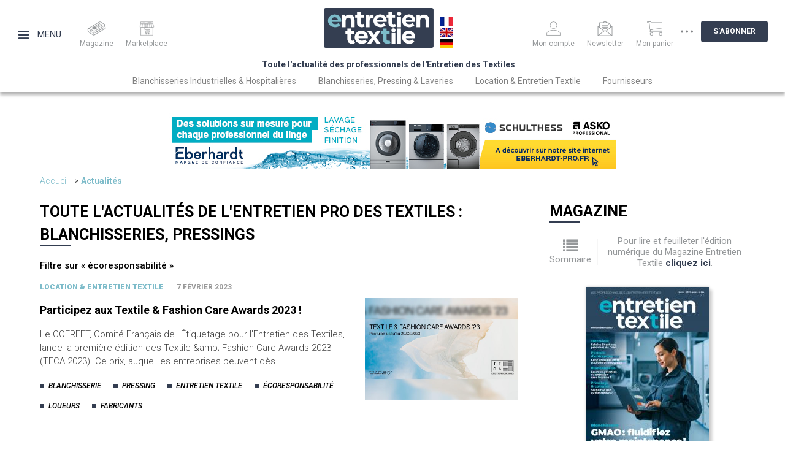

--- FILE ---
content_type: text/html; charset=UTF-8
request_url: https://www.entretien-textile.fr/actualites/tag/%C3%A9coresponsabilit%C3%A9
body_size: 6667
content:
<!DOCTYPE html><html lang="fr">
    <head>
        <title>ÉCORESPONSABILITÉ - Actualités (Page 1) | Entretien Textile</title>
<meta charset="UTF-8">
<meta name="description" content="Toutes les dernières actus sur le monde de l'entretien des textiles en blanchisserie, pressing ou laverie" >
<link href="/theme/front/css/styles-tinymce.css?rev=75" media="all" rel="stylesheet" type="text/css" >
<link href="/theme/front/styles.css?rev=75" media="all" rel="stylesheet" type="text/css" >
<link href="/plugin/JsTools/css/tools.css?rev=75" media="all" rel="stylesheet" type="text/css" >
<link href="/plugin/News/news.css?rev=75" media="all" rel="stylesheet" type="text/css" >
<link href="/plugin/Lightbox/lightbox.css?rev=75" media="all" rel="stylesheet" type="text/css" >
<link href="/plugin/FontAwesome/4.7/css/font-awesome.min.css?rev=75" media="all" rel="stylesheet" type="text/css" >
<link href="/plugin/SocialNetworks/styles.css?rev=75" media="all" rel="stylesheet" type="text/css" >
<link href="/plugin/SocialNetworks/sharer.css?rev=75" media="all" rel="stylesheet" type="text/css" >
<link href="/plugin/local.css?rev=75" media="all" rel="stylesheet" type="text/css" >
<link href="/theme/front/print.css?rev=75" media="print" rel="stylesheet" type="text/css" >
                <script src="/js/prefixfree.min.js" type="text/javascript"></script>
        
        <meta name="viewport" content="width=device-width, user-scalable=no, initial-scale=1">

        <link rel="apple-touch-icon" sizes="57x57" href="/media/favicon/favicon-57x57.png"/>
        <link rel="apple-touch-icon" sizes="60x60" href="/media/favicon/favicon-60x60.png"/>
        <link rel="apple-touch-icon" sizes="72x72" href="/media/favicon/favicon-72x72.png"/>
        <link rel="apple-touch-icon" sizes="76x76" href="/media/favicon/favicon-76x76.png"/>
        <link rel="apple-touch-icon" sizes="114x114" href="/media/favicon/favicon-114x114.png"/>
        <link rel="apple-touch-icon" sizes="120x120" href="/media/favicon/favicon-120x120.png"/>
        <link rel="apple-touch-icon" sizes="144x144" href="/media/favicon/favicon-144x144.png"/>
        <link rel="apple-touch-icon" sizes="152x152" href="/media/favicon/favicon-152x152.png"/>
        <link rel="apple-touch-icon" sizes="180x180" href="/media/favicon/favicon-180x180.png"/>

        <link rel="icon" type="image/png" href="/media/favicon/favicon-256x256.png" sizes="256x256">
        <link rel="icon" type="image/png" href="/media/favicon/favicon-16x16.png" sizes="16x16">
        <link rel="icon" type="image/png" href="/media/favicon/favicon-32x32.png" sizes="32x32">
        <link rel="icon" type="image/png" href="/media/favicon/favicon-96x96.png" sizes="96x96">

        <link rel="alternate" media="only screen and (max-width: 640px)"
            href="https://mobile.entretien-textile.fr/actualites/tag/%C3%A9coresponsabilit%C3%A9">

        <link rel="preconnect" href="https://fonts.googleapis.com">
        <link rel="preconnect" href="https://fonts.gstatic.com" crossorigin>
        <link href="https://fonts.googleapis.com/css2?family=Roboto:ital,wght@0,100;0,300;0,400;0,500;0,700;0,900;1,100;1,300;1,400;1,500;1,700;1,900&display=swap" rel="stylesheet">
    </head>
    <body><script type="text/javascript">
(function () {
    var body_element = document.querySelector('body');
    body_element.className = body_element.className + ' init-animation';
})();</script>
        <header>
            <div>
                <section class="left">
                    <div class="button-sidebar-container">
                        <a id="button-sidebar" href="#sidebar">
                            <span class="fa fa-bars"></span>
                            Menu
                        </a>
                    </div>

                    <div class="tab-icons">
                                                <a href="/archives-magazine/janvier-fevrier-2026-130">
                            <img src="/theme/front/images/icons/mag.png" alt="" />
                            <span class="text">Magazine</span>
                        </a>

                                                <a href="https://www.e-entretien-textile.fr/" target="_blank">
                            <img src="/theme/front/images/icons/marketplace.png" alt="" />
                            <span class="text">Marketplace</span>
                        </a>
                        
                                            </div>
                </section>

                <section class="middle">
                    <p>
                        <a href="/">
                            <img src="/theme/front/images/logo.png" alt="" class="static" />
                            <img src="/theme/front/images/logo-fixed.png" alt="" class="fixed" />
                        </a>
                    </p>

                    <div class="lang-selector">
                        <a href="https://www.entretien-textile.fr"><img src="/theme/front/images/countries/fr.jpg" alt="" /></a>
                        <a href="https://translate.google.com/translate?hl=fr&tab=TT&sl=fr&tl=en&u=https%3A%2F%2Fwww.entretien-textile.fr%2F"><img src="/theme/front/images/countries/gb.jpg" alt="" /></a>
                        <a href="https://translate.google.com/translate?hl=fr&tab=TT&sl=fr&tl=de&u=https%3A%2F%2Fwww.entretien-textile.fr%2F"><img src="/theme/front/images/countries/de.jpg" alt="" /></a>
                    </div>

                    <p class="slogan">Toute l'actualité des professionnels de l'Entretien des Textiles</p>
                </section>

                <section class="right">
                    <div class="tab-icons">
                        <a href="/search">
                            <img src="/theme/front/images/icons/search.png" alt="" />
                            <span class="text">Recherche</span>
                        </a>

                        <a href="/account">
                            <img src="/theme/front/images/icons/account.png" alt="" />
                            <span class="text">Mon compte</span>
                        </a>

                        <a href="/newsletter">
                            <img src="/theme/front/images/icons/newsletter.png" alt="" />
                            <span class="text">Newsletter</span>
                        </a>

                        <a href="/shopping">
                            <img src="/theme/front/images/icons/card.png" alt="" />
                            <span class="text">Mon panier</span>
                        </a>

                        <span class="button-more hide">
                            <img src="/theme/front/images/icons/3points.svg" alt="" class="points" />
                            <img src="/theme/front/images/icons/cross.svg" alt="" class="cross" />
                        </span>

                        <a href="/abonnement" class="button">
                            S'abonner
                        </a>
                    </div>
                </section>

                <nav><ul class="menu  topmenu">
    <li id="menu-item-blanchisseries-industrielles">
        <a id="menu-blanchisseries-industrielles" href="/section/blanchisseries-industrielles-and-hospitalieres">Blanchisseries Industrielles & Hospitalières</a>
    </li>
    <li id="menu-item-blanchisseries-pressing">
        <a id="menu-blanchisseries-pressing" href="/section/blanchisseries-pressing-and-laveries">Blanchisseries, Pressing & Laveries</a>
    </li>
    <li id="menu-item-location">
        <a id="menu-location" href="/section/location-and-entretien-textile">Location & Entretien Textile</a>
    </li>
    <li id="menu-item-fournisseurs">
        <a id="menu-fournisseurs" href="/section/fournisseurs">Fournisseurs</a>
    </li>
</ul></nav>
            </div>
        </header>

        <section class="aside-menu">
            <p class="close-container">
                <span id="aside-menu-close" class="fa fa-close"></span>
            </p>
            <nav>
                <h2>Navigation</h2>
                <ul class="menu ">
    <li id="menu-item-menuitem-38">
        <a id="menu-menuitem-38" href="/">Accueil</a>
    </li>
    <li id="menu-item-menuitem-39" class="active">
        <a id="menu-menuitem-39" href="/actualites">Actualités</a>
    </li>
    <li id="menu-item-menuitem-45">
        <a id="menu-menuitem-45" href="/archives-magazine">Archives du magazine</a>
    </li>
    <li id="menu-item-menuitem-40">
        <a id="menu-menuitem-40" href="/calendar">Agenda</a>
    </li>
    <li id="menu-item-menuitem-41">
        <a id="menu-menuitem-41" href="/quoi-de-neuf">Quoi de neuf ?</a>
    </li>
    <li id="menu-item-menuitem-42">
        <a id="menu-menuitem-42" href="/carnet">Carnet</a>
    </li>
    <li id="menu-item-menuitem-46">
        <a id="menu-menuitem-46" href="/annonces/achete-vend ">Petites annonces</a>
    </li>
    <li id="menu-item-menuitem-43">
        <a id="menu-menuitem-43" href="/publicite">Média Kit</a>
    </li>
    <li id="menu-item-menuitem-44">
        <a id="menu-menuitem-44" href="/contactez-nous">Nous contacter</a>
    </li>
</ul>

                <h2>Catégories</h2>
                <ul class="menu  topmenu">
    <li id="menu-item-blanchisseries-industrielles">
        <a id="menu-blanchisseries-industrielles" href="/section/blanchisseries-industrielles-and-hospitalieres">Blanchisseries Industrielles & Hospitalières</a>
    </li>
    <li id="menu-item-blanchisseries-pressing">
        <a id="menu-blanchisseries-pressing" href="/section/blanchisseries-pressing-and-laveries">Blanchisseries, Pressing & Laveries</a>
    </li>
    <li id="menu-item-location">
        <a id="menu-location" href="/section/location-and-entretien-textile">Location & Entretien Textile</a>
    </li>
    <li id="menu-item-fournisseurs">
        <a id="menu-fournisseurs" href="/section/fournisseurs">Fournisseurs</a>
    </li>
</ul>

                <h2>Marketplace</h2>
<p class="services-numeriques"><a href="https://www.e-entretien-textile.fr/" target="_blank" rel="noopener"><span>e</span>-entretien-textile.fr</a></p>

                <h2>Abonnement</h2>
                <ul>
    <li>
        <a href="/abonnement">
            S'abonner
        </a>
    </li>

    <li>
        <a href="/account">
            Mon compte
        </a>
    </li>

    
    <li>
        <a href="/shopping">
            Mon panier
        </a>
    </li>
</ul>            </nav>
        </section>

        <div class="main-container">
                        
            
            <main>
                <div class="top-b"
                                        data-remove-if-empty="1"
                ><div id="pheader" ></div></div>

                                <nav class="breadcrumb">
    <ul>
                <li>
            <a href="/">Accueil</a>
        </li>
        
        
                <li>
            <a href="/actualites">Actualités</a>
        </li>
        
        
        
        
        
        
            </ul>
</nav>                
                <section class="content">
                    <h2>Toute l'actualités de l'entretien pro des textiles : blanchisseries, pressings</h2>

<p>
    <strong>Filtre sur «&nbsp;écoresponsabilité&nbsp;»</strong>
</p>


<article class="news block-item border-bottom "
>
    <div>
        <header>
                        <span class="category">
                <a href="/actualites/location-entretien-textile">Location &amp; entretien textile</a>
            </span>
            
            <span class="date">7 février 2023</span>

                    </header>

        <section>
            <h3 class="title">
                <a href="/actualite/location-entretien-textile/participez-aux-textile-fashion-care-awards-2023">Participez aux Textile &amp; Fashion Care Awards 2023 !</a>
            </h3>

            <p class="content">
                <a href="/actualite/location-entretien-textile/participez-aux-textile-fashion-care-awards-2023" class="default-color">
                    Le COFREET, Comité Français de l'Étiquetage pour l'Entretien des Textiles, lance la première édition des Textile &amp;amp; Fashion Care Awards 2023 (TFCA 2023). Ce prix, auquel les entreprises peuvent dès…                </a>
            </p>
        </section>

        <footer>
                        <ul class="tags">
                <li><a href="/actualites/tag/blanchisserie">blanchisserie</a></li><li><a href="/actualites/tag/pressing">pressing</a></li><li><a href="/actualites/tag/entretien+textile">entretien textile</a></li><li><a href="/actualites/tag/%C3%A9coresponsabilit%C3%A9">écoresponsabilité</a></li><li><a href="/actualites/tag/loueurs">loueurs</a></li><li><a href="/actualites/tag/fabricants">fabricants</a></li>
            </ul>
                    </footer>
    </div>

        <div class="aside">
        <a href="/actualite/location-entretien-textile/participez-aux-textile-fashion-care-awards-2023">
            <img src="/cache/media/news/800x0_participez-aux-textiles-fashion-care-awards-2023.jpg" 
alt="" 
srcset="/cache/media/news/480x0_participez-aux-textiles-fashion-care-awards-2023.jpg 480w, 
/cache/media/news/800x0_participez-aux-textiles-fashion-care-awards-2023.jpg 800w, 
/cache/media/news/800x0_participez-aux-textiles-fashion-care-awards-2023.jpg 800w" 
sizes="(max-width: 480px) 480px, 
(max-width: 800px) 800px, 
800px" 
loading="lazy" 
/>
        </a>
    </div>
    </article>
<aside class="home-b" data-remove-if-empty="1"><div id="pinside1" ></div></aside><article class="news block-item border-bottom "
>
    <div>
        <header>
                        <span class="category">
                <a href="/actualites/blanchisseries-industrielles-hospitalieres">BLANCHISSERIES INDUSTRIELLES &amp; HOSPITALIERES</a>
            </span>
            
            <span class="date">14 décembre 2022</span>

                    </header>

        <section>
            <h3 class="title">
                <a href="/actualite/blanchisseries-industrielles-hospitalieres/la-blanchisserie-ouest-etang-de-berre-recompensee-aux-trophees-des-achats-hospitaliers">La Blanchisserie Ouest Étang de Berre récompensée aux trophées des achats hospitaliers</a>
            </h3>

            <p class="content">
                <a href="/actualite/blanchisseries-industrielles-hospitalieres/la-blanchisserie-ouest-etang-de-berre-recompensee-aux-trophees-des-achats-hospitaliers" class="default-color">
                    Les trophées des achats hospitaliers 2022 qui ont été remis le 8 décembre ont récompensé deux blanchisseries hospitalières, Le GIP Blanchisserie Ouest Étang de Berre à Martigues (13) en achat durable, …                </a>
            </p>
        </section>

        <footer>
                        <ul class="tags">
                <li><a href="/actualites/tag/blanchisserie+hospitali%C3%A8re">blanchisserie hospitalière</a></li><li><a href="/actualites/tag/march%C3%A9+public">marché public</a></li><li><a href="/actualites/tag/%C3%A9coresponsabilit%C3%A9">écoresponsabilité</a></li><li><a href="/actualites/tag/troph%C3%A9es">trophées</a></li>
            </ul>
                    </footer>
    </div>

        <div class="aside">
        <a href="/actualite/blanchisseries-industrielles-hospitalieres/la-blanchisserie-ouest-etang-de-berre-recompensee-aux-trophees-des-achats-hospitaliers">
            <img src="/cache/media/news/800x0_ouestetang1222.jpg" 
alt="" 
srcset="/cache/media/news/480x0_ouestetang1222.jpg 480w, 
/cache/media/news/800x0_ouestetang1222.jpg 800w, 
/cache/media/news/800x0_ouestetang1222.jpg 800w" 
sizes="(max-width: 480px) 480px, 
(max-width: 800px) 800px, 
800px" 
loading="lazy" 
/>
        </a>
    </div>
    </article>
<article class="news block-item border-bottom "
>
    <div>
        <header>
                        <span class="category">
                <a href="/actualites/fournisseurs">Fournisseurs</a>
            </span>
            
            <span class="date">1 février 2022</span>

                    </header>

        <section>
            <h3 class="title">
                <a href="/actualite/fournisseurs/les-etablissements-bonnet-creent-un-service-en-ligne-pour-lentretien-du-cuir">Les établissements Bonnet créent un service en ligne pour l’entretien du cuir</a>
            </h3>

            <p class="content">
                <a href="/actualite/fournisseurs/les-etablissements-bonnet-creent-un-service-en-ligne-pour-lentretien-du-cuir" class="default-color">
                    Forts d’une expertise dans l’entretien, la rénovation et le nettoyage des pièces en cuir pour les professionnels depuis plus de quatre décennies, les Établissements Bonnet lancent la 1ère plateforme…                </a>
            </p>
        </section>

        <footer>
                        <ul class="tags">
                <li><a href="/actualites/tag/pressing">pressing</a></li><li><a href="/actualites/tag/cuir">cuir</a></li><li><a href="/actualites/tag/%C3%A9coresponsabilit%C3%A9">écoresponsabilité</a></li>
            </ul>
                    </footer>
    </div>

        <div class="aside">
        <a href="/actualite/fournisseurs/les-etablissements-bonnet-creent-un-service-en-ligne-pour-lentretien-du-cuir">
            <img src="/cache/media/news/800x0_etablissements-Bonnet-creent-un-service-en-ligne-pour-lentretien-du-cuir-01-02-2022.jpg" 
alt="" 
srcset="/cache/media/news/480x0_etablissements-Bonnet-creent-un-service-en-ligne-pour-lentretien-du-cuir-01-02-2022.jpg 480w, 
/cache/media/news/800x0_etablissements-Bonnet-creent-un-service-en-ligne-pour-lentretien-du-cuir-01-02-2022.jpg 800w, 
/cache/media/news/800x0_etablissements-Bonnet-creent-un-service-en-ligne-pour-lentretien-du-cuir-01-02-2022.jpg 800w" 
sizes="(max-width: 480px) 480px, 
(max-width: 800px) 800px, 
800px" 
loading="lazy" 
/>
        </a>
    </div>
    </article>
<aside class="home-b" data-remove-if-empty="1"><div id="pinside2" ></div></aside>

                </section>

                
                <section class="side">
                    <div class="last-edition">
                        <h2>Magazine</h2>
                        <p>
    <span>
        <a href="/archives-magazine/janvier-fevrier-2026-130">
            <span class="fa fa-list"></span>
            <span>Sommaire</span>
        </a>
    </span>
    <span>
        <a href="/buy-or-subscribe/magazine/130">
            Pour lire et feuilleter l'édition numérique du
            Magazine Entretien Textile            <span class="here">cliquez ici</span>.
        </a>
    </span>
</p>

<a href="/buy-or-subscribe/magazine/130">
    <img src="/cache/media/edition/200x0_et324-K8Gtf-1.jpg" 
alt="" 
srcset="/cache/media/edition/480x0_et324-K8Gtf-1.jpg 480w, 
/cache/media/edition/800x0_et324-K8Gtf-1.jpg 800w, 
/cache/media/edition/200x0_et324-K8Gtf-1.jpg 200w" 
sizes="(max-width: 480px) 480px, 
(max-width: 800px) 800px, 
200px" 
loading="lazy" 
/>
</a>

                    </div>

                    <div class="right-b fix-to-position"
                                                data-offset="90"
                                                data-remove-if-empty="1"
                    ><div id="pright1" ></div></div>

                                        <div class="last-news">
                        <h2>En ce moment</h2>
                            <article class="block-item border-bottom">
    <div>
        <header>
                        <div class="picture">
                <a href="/actualite/location-entretien-textile/le-geist-devoile-sa-feuille-de-route">
                    <img src="/cache/media/news/640x480_shoshany-012026.jpg" 
alt="" 
srcset="/cache/media/news/480x0_shoshany-012026.jpg 480w, 
/cache/media/news/800x0_shoshany-012026.jpg 800w, 
/cache/media/news/640x480_shoshany-012026.jpg 640w" 
sizes="(max-width: 480px) 480px, 
(max-width: 800px) 800px, 
640px" 
loading="lazy" 
/>
                </a>
            </div>
            
                        <span class="category">
                <a href="/actualites/location-entretien-textile">Location &amp; entretien textile</a>
            </span>
            
            <span class="date">12 janvier 2026</span>

                    </header>

        <h3 class="title">
            <a href="/actualite/location-entretien-textile/le-geist-devoile-sa-feuille-de-route">Le Geist dévoile sa feuille de route</a>
        </h3>
    </div>
</article>
    <article class="block-item border-bottom">
    <div>
        <header>
            
                        <span class="category">
                <a href="/actualites/location-entretien-textile">Location &amp; entretien textile</a>
            </span>
            
            <span class="date">12 janvier 2026</span>

                    </header>

        <h3 class="title">
            <a href="/actualite/location-entretien-textile/locatex-reprend-tbb">Locatex reprend TBB</a>
        </h3>
    </div>
</article>
    <article class="block-item border-bottom">
    <div>
        <header>
            
                        <span class="category">
                <a href="/actualites/location-entretien-textile">Location &amp; entretien textile</a>
            </span>
            
            <span class="date">12 janvier 2026</span>

                    </header>

        <h3 class="title">
            <a href="/actualite/location-entretien-textile/nouvelle-acquisition-pour-elis-3">Nouvelle acquisition pour Elis</a>
        </h3>
    </div>
</article>
    <article class="block-item border-bottom">
    <div>
        <header>
            
                        <span class="category">
                <a href="/actualites/blanchisseries-industrielles-hospitalieres">BLANCHISSERIES INDUSTRIELLES &amp; HOSPITALIERES</a>
            </span>
            
            <span class="date">12 janvier 2026</span>

                    </header>

        <h3 class="title">
            <a href="/actualite/blanchisseries-industrielles-hospitalieres/le-lavoir-mon-desir-partenaire-de-lumih">Le Lavoir Mon Désir partenaire de l’UMIH</a>
        </h3>
    </div>
</article>
    <article class="block-item border-bottom">
    <div>
        <header>
            
                        <span class="category">
                <a href="/actualites/blanchisseries-industrielles-hospitalieres">BLANCHISSERIES INDUSTRIELLES &amp; HOSPITALIERES</a>
            </span>
            
            <span class="date">12 janvier 2026</span>

                    </header>

        <h3 class="title">
            <a href="/actualite/blanchisseries-industrielles-hospitalieres/disparition-de-fernand-prince">Disparition de Fernand Prince</a>
        </h3>
    </div>
</article>

                    </div>
                    
                    <div class="video">
                        <h2>Vidéo du mois</h2>
                        <div>    <iframe        src="https://www.youtube.com/embed/5GeEvplRsrA"        title="Vidéo du mois"        allow="accelerometer; clipboard-write; encrypted-media; gyroscope; picture-in-picture"        allowfullscreen=""        width="100%"        height="438"        frameborder="0"    ></iframe>    <a target="_blank" href="https://www.e-entretien-textile.fr/produit/lavage-2/aquanettoyage-17/pack-essentiel-lagoon-advanced-care-wh6-6-et-td6-7-240">Electrolux Professional - Pack Essentiel Lagoon Advanced Care - WH6-6 et TD6-7</a></div>
                    </div>

                    <div class="next-events">
                        <h2>Agenda</h2>
                        <p class="item">
    <a href="/calendar#e321" class="default-color">
        <span class="name">Journées Formation RABC par Sclessin Fonction Linge</span>
        <span class="date">
                        22 janv.            au
            22 janv. 2026                    </span>

        <span class="description">
            Journées Formation RABC par Sclessin Fonction Linge        </span>
    </a>
</p>
<p class="item">
    <a href="/calendar#e323" class="default-color">
        <span class="name">Journées Formation RABC par Sclessin Fonction Linge</span>
        <span class="date">
                        4 mars            au
            4 mars 2026                    </span>

        <span class="description">
            Journées Formation RABC par Sclessin Fonction Linge        </span>
    </a>
</p>
<p class="item">
    <a href="/calendar#e324" class="default-color">
        <span class="name">Journées Formation RABC par Sclessin Fonction Linge</span>
        <span class="date">
                        5 mars            au
            5 mars 2026                    </span>

        <span class="description">
            Journées Formation RABC par Sclessin Fonction Linge        </span>
    </a>
</p>

<p>
    <a href="/calendar" class="button">Tous les évènements</a>
</p>
                    </div>

                    <div
                        class="right-b"
                        data-remove-if-empty="1"
                    ><div id="pright2" ></div></div>

                    <div class="directory">
                        <h2>Annuaire</h2>
                        <form>
<p>Trouvez les prestataires de l'Entretien des Textiles</p>
<p><select onchange="if (this.value) window.open(this.value);">
<option></option>
<option value="http://www.e-entretientextile.fr/">Fabricants</option>
</select></p>
</form>
                    </div>

                    <div
                        class="right-b"
                        data-remove-if-empty="1"
                    ></div>

                    <div class="news-more-read">
                        <h2>Articles les plus lus</h2>
                        <article class="block-item border-bottom">
        <div>
        <header>
                        <span class="category">
                                <a href="/actualites/blanchisseries-pressing-laveries">BLANCHISSERIES, PRESSING &amp; LAVERIES</a>
                            </span>
            
            <span class="date">30 septembre 2025</span>
        </header>

        <section>
            <h3 class="title">
                <a href="/actualite/blanchisseries-pressing-laveries/un-19e-koala-pressing">Un 19e Koala Pressing</a>
            </h3>
        </section>
    </div>
</article>
<article class="block-item border-bottom">
        <div>
        <header>
                        <span class="category">
                                <a href="/actualites/location-entretien-textile">Location &amp; entretien textile</a>
                            </span>
            
            <span class="date">25 novembre 2025</span>
        </header>

        <section>
            <h3 class="title">
                <a href="/actualite/location-entretien-textile/initial-textile-devient-netexial">Initial Textile devient Netexial</a>
            </h3>
        </section>
    </div>
</article>
<article class="block-item border-bottom">
        <div>
        <header>
                        <span class="category">
                                <a href="/actualites/location-entretien-textile">Location &amp; entretien textile</a>
                            </span>
            
            <span class="date">14 octobre 2025</span>
        </header>

        <section>
            <h3 class="title">
                <a href="/actualite/location-entretien-textile/renaissance-de-kalhyge-orvault">Renaissance de Kalhyge Orvault</a>
            </h3>
        </section>
    </div>
</article>

                    </div>

                    <div
                        class="right-b"
                        data-remove-if-empty="1"
                    ><div id="pright4" ></div></div>

                    <div class="carnet">
                        <h2>Carnet</h2>

                                                                        <div class="carnet-column-item">
                                                        <a href="/carnet#f440">
                                <img src="/cache/carnet/66x89_jensen-jasper-012026.jpg" alt="" />
                            </a>
                                                        <p>
                                <a href="/carnet#f440">
                                    <span><strong>ETSA</strong></span>
                                    <span>Jesper Jensen</span>
                                    <span>Membre du conseil d'administration</span>
                                </a>
                            </p>
                        </div>
                                                                        <div class="carnet-column-item">
                                                        <a href="/carnet#f441">
                                <img src="/cache/carnet/66x89_martial-pilet-012026.jpg" alt="" />
                            </a>
                                                        <p>
                                <a href="/carnet#f441">
                                    <span><strong>Netexial</strong></span>
                                    <span>Martial Pilet</span>
                                    <span>Directeur des opérations</span>
                                </a>
                            </p>
                        </div>
                                            </div>

                    <div
                        class="right-b"
                        data-remove-if-empty="1"
                    ><div id="pright5" ></div></div>

                </section>

                
                <aside
                    class="top-b"
                    data-remove-if-empty="1"
                ><div id="pfooter" ></div></aside>
            </main>
        </div>

        <section class="newsletter">
<div>
<h1>S'abonner à la newsletter</h1>
<p>Tous les 15 jours, recevez par email toute l'actualité sur l'Entretien des Textiles.</p>
<form action="/newsletter" method="get">
<p><input type="text" name="email" value="" placeholder="Votre adresse email" /> <input type="submit" value="S'abonner" /></p>
</form></div>
</section>

        <footer>
            <div class="container">
                <section class="left">
                    <p>
                        <a href="/">
                            <img src="/theme/front/images/logo.png" alt="" />
                        </a>
                    </p>

                    <p class="slogan">Toute la communauté sur l'Entretien des Textiles est sur <a href="https://fr.linkedin.com/company/entretien-textile" target="_blank" rel="noopener"> <img src="/theme/front/images/linkedin.png" alt="" /> </a></p>
                </section>

                <section class="menus">
                    <nav>
                        <h2>Navigation</h2>
                        <ul class="menu ">
    <li id="menu-item-menuitem-38">
        <a id="menu-menuitem-38" href="/">Accueil</a>
    </li>
    <li id="menu-item-menuitem-39" class="active">
        <a id="menu-menuitem-39" href="/actualites">Actualités</a>
    </li>
    <li id="menu-item-menuitem-45">
        <a id="menu-menuitem-45" href="/archives-magazine">Archives du magazine</a>
    </li>
    <li id="menu-item-menuitem-40">
        <a id="menu-menuitem-40" href="/calendar">Agenda</a>
    </li>
    <li id="menu-item-menuitem-41">
        <a id="menu-menuitem-41" href="/quoi-de-neuf">Quoi de neuf ?</a>
    </li>
    <li id="menu-item-menuitem-42">
        <a id="menu-menuitem-42" href="/carnet">Carnet</a>
    </li>
    <li id="menu-item-menuitem-46">
        <a id="menu-menuitem-46" href="/annonces/achete-vend ">Petites annonces</a>
    </li>
    <li id="menu-item-menuitem-43">
        <a id="menu-menuitem-43" href="/publicite">Média Kit</a>
    </li>
    <li id="menu-item-menuitem-44">
        <a id="menu-menuitem-44" href="/contactez-nous">Nous contacter</a>
    </li>
</ul>
                    </nav>

                    <nav>
                        <h2>Catégories</h2>
                        <ul class="menu  topmenu">
    <li id="menu-item-blanchisseries-industrielles">
        <a id="menu-blanchisseries-industrielles" href="/section/blanchisseries-industrielles-and-hospitalieres">Blanchisseries Industrielles & Hospitalières</a>
    </li>
    <li id="menu-item-blanchisseries-pressing">
        <a id="menu-blanchisseries-pressing" href="/section/blanchisseries-pressing-and-laveries">Blanchisseries, Pressing & Laveries</a>
    </li>
    <li id="menu-item-location">
        <a id="menu-location" href="/section/location-and-entretien-textile">Location & Entretien Textile</a>
    </li>
    <li id="menu-item-fournisseurs">
        <a id="menu-fournisseurs" href="/section/fournisseurs">Fournisseurs</a>
    </li>
</ul>
                    </nav>
                </section>

                <section class="right">
                    <h2>Marketplace</h2>
<p class="services-numeriques"><a href="https://www.e-entretien-textile.fr/" target="_blank" rel="noopener"><span>e</span>-entretien-textile.fr</a></p>

                    <h2>Abonnement</h2>
                    <ul>
    <li>
        <a href="/abonnement">
            S'abonner
        </a>
    </li>

    <li>
        <a href="/account">
            Mon compte
        </a>
    </li>

    
    <li>
        <a href="/shopping">
            Mon panier
        </a>
    </li>
</ul>                </section>
            </div>
            <div class="tab">
                <section class="container">
                    <p>Copyright © Portail de l'Entretien des Textiles.</p>
<p><a href="/mentions-legales">Mentions légales</a></p>
<p><a href="/cgv">Conditions générales de ventes</a></p>
<p><a href="/confidentialite">Politiques de confidentialité</a></p>
                </section>
            </div>
        </footer>

                <div id="promo-popup"
            data-lbox="promo-popup"
            data-lbox-type="element"
        >
            <div id="ppopup" ></div>
        </div>
        
        <script type="text/javascript" src="/plugin/JsTools/mootools/core.js?rev=75"></script>
<script type="text/javascript" src="/plugin/JsTools/mootools/more.js?rev=75"></script>
<script type="text/javascript" src="/plugin/TemplateEngine/scripts.js?rev=75"></script>
<script type="text/javascript" src="/plugin/JsTools/history/history.js?rev=75"></script>
<script type="text/javascript" src="/plugin/JsTools/tools.js?rev=75"></script>
<script type="text/javascript" src="/plugin/JsTools/image.js?rev=75"></script>
<script type="text/javascript" src="/07a7fa38.js?rev=75"></script>
<script type="text/javascript" src="/plugin/CMS/cms.js?rev=75"></script>
<script type="text/javascript">
    //<!--
    
                (function(i,s,o,g,r,a,m){i['GoogleAnalyticsObject']=r;i[r]=i[r]||function(){
                (i[r].q=i[r].q||[]).push(arguments)},i[r].l=1*new Date();a=s.createElement(o),
                m=s.getElementsByTagName(o)[0];a.async=1;a.src=g;m.parentNode.insertBefore(a,m)
                })(window,document,'script','//www.google-analytics.com/analytics.js','ga');

                ga('create', 'UA-82888982-1', 'auto');
                ga('send', 'pageview');
                //-->
</script>
<script type="text/javascript" src="/plugin/Lightbox/lightbox.js?rev=75"></script>
<script type="text/javascript" src="/plugin/Lightbox/flowplayer/flowplayer-3.2.13.min.js?rev=75"></script>
<script type="text/javascript" src="/plugin/SocialNetworks/scripts.js?rev=75"></script>
<script type="text/javascript" src="/plugin/SocialNetworks/sharer.js?rev=75"></script>
<script type="text/javascript" src="/theme/front/script.js?rev=75"></script>
    <script type="text/javascript">
                        var advPingUrl = "/pingpub";
                        var p_u_b_s = "{\"header\":[{\"id\":545,\"width\":728,\"height\":90,\"resource\":\"eberhardt-012026-web.jpg\",\"display_duration\":10000,\"code\":null,\"link\":\"\\/advert\\/open?id=545\"}],\"right1\":[{\"id\":303,\"width\":200,\"height\":0,\"resource\":\"ET09_2022_200X200.gif\",\"display_duration\":10000,\"code\":null,\"link\":\"\\/advert\\/open?id=303\"}],\"right2\":[{\"id\":309,\"width\":200,\"height\":0,\"resource\":\"ET14_200X200.png\",\"display_duration\":10000,\"code\":null,\"link\":\"\\/advert\\/open?id=309\"},{\"id\":306,\"width\":200,\"height\":0,\"resource\":\"ET11_2022_300X250.jpg\",\"display_duration\":10000,\"code\":null,\"link\":\"\\/advert\\/open?id=306\"},{\"id\":310,\"width\":200,\"height\":0,\"resource\":\"ET15_200X200.gif\",\"display_duration\":10000,\"code\":null,\"link\":\"\\/advert\\/open?id=310\"}],\"footer\":[{\"id\":550,\"width\":710,\"height\":88,\"resource\":\"thermopatch-012026-web.gif\",\"display_duration\":10000,\"code\":null,\"link\":\"\\/advert\\/open?id=550\"},{\"id\":547,\"width\":710,\"height\":88,\"resource\":\"inforum-012025-web.png\",\"display_duration\":10000,\"code\":null,\"link\":\"\\/advert\\/open?id=547\"},{\"id\":548,\"width\":710,\"height\":88,\"resource\":\"ec2e-012026-mob.png\",\"display_duration\":10000,\"code\":null,\"link\":\"\\/advert\\/open?id=548\"}],\"inside1\":[{\"id\":547,\"width\":728,\"height\":90,\"resource\":\"inforum-012025-web.png\",\"display_duration\":10000,\"code\":null,\"link\":\"\\/advert\\/open?id=547\"},{\"id\":550,\"width\":728,\"height\":90,\"resource\":\"thermopatch-012026-web.gif\",\"display_duration\":10000,\"code\":null,\"link\":\"\\/advert\\/open?id=550\"},{\"id\":548,\"width\":728,\"height\":90,\"resource\":\"ec2e-012026-mob.png\",\"display_duration\":10000,\"code\":null,\"link\":\"\\/advert\\/open?id=548\"}],\"inside2\":[{\"id\":547,\"width\":728,\"height\":90,\"resource\":\"inforum-012025-web.png\",\"display_duration\":10000,\"code\":null,\"link\":\"\\/advert\\/open?id=547\"},{\"id\":550,\"width\":728,\"height\":90,\"resource\":\"thermopatch-012026-web.gif\",\"display_duration\":10000,\"code\":null,\"link\":\"\\/advert\\/open?id=550\"},{\"id\":548,\"width\":728,\"height\":90,\"resource\":\"ec2e-012026-mob.png\",\"display_duration\":10000,\"code\":null,\"link\":\"\\/advert\\/open?id=548\"}],\"right4\":[{\"id\":310,\"width\":200,\"height\":0,\"resource\":\"ET15_200X200.gif\",\"display_duration\":10000,\"code\":null,\"link\":\"\\/advert\\/open?id=310\"},{\"id\":306,\"width\":200,\"height\":0,\"resource\":\"ET11_2022_300X250.jpg\",\"display_duration\":10000,\"code\":null,\"link\":\"\\/advert\\/open?id=306\"},{\"id\":309,\"width\":200,\"height\":0,\"resource\":\"ET14_200X200.png\",\"display_duration\":10000,\"code\":null,\"link\":\"\\/advert\\/open?id=309\"}],\"right5\":[{\"id\":310,\"width\":200,\"height\":0,\"resource\":\"ET15_200X200.gif\",\"display_duration\":10000,\"code\":null,\"link\":\"\\/advert\\/open?id=310\"},{\"id\":306,\"width\":200,\"height\":0,\"resource\":\"ET11_2022_300X250.jpg\",\"display_duration\":10000,\"code\":null,\"link\":\"\\/advert\\/open?id=306\"},{\"id\":309,\"width\":200,\"height\":0,\"resource\":\"ET14_200X200.png\",\"display_duration\":10000,\"code\":null,\"link\":\"\\/advert\\/open?id=309\"}],\"popup\":[{\"id\":541,\"width\":680,\"height\":373,\"resource\":\"ET11_PopUp_2026-1.gif\",\"display_duration\":10000,\"code\":null,\"link\":\"\\/advert\\/open?id=541\"}]}";</script></body>
</html>


--- FILE ---
content_type: text/css
request_url: https://www.entretien-textile.fr/theme/front/styles.css?rev=75
body_size: 7662
content:

* {
    box-sizing: border-box;
}

html, body {
    margin: 0;
    padding: 0;
    font-family: "Roboto", sans-serif;
    font-size: 62.5%;
    font-weight: 400;
    color: #3F3F3F;
    min-height: 100vh;
    overflow-x: hidden;
}

body {
    display: flex;
    flex-direction: column;
}

body.overlay-visible {
    overflow: hidden;
}

a:link,
a:active,
a:visited,
a:hover {
    color: #7cbbc9;
    text-decoration: none;
}

a.default-color:link,
a.default-color:active,
a.default-color:visited,
a.default-color:hover {
    color: #3F3F3F;
}

img {
    max-width: 100%;
}

a img {
    border: none;
}

form input {
    font-family: "Roboto", sans-serif;
    font-size: 1.5rem;
}
form input[type=button],
form input[type=submit] {
    cursor: pointer;
    border: none;
    height: 32px;
    line-height: 32px;
    padding: 0 1rem;
    background: #343e51;
    color: #FFFFFF;
    border-radius: 2px;
    vertical-align: middle;
    border: none;
    text-transform: uppercase;
    font-size: 1.3rem;
    font-weight: bold;
}
form input[type=password],
form input[type=text] {
    border: 1px solid #343e51;
    height: 26px;
    line-height: 26px;
    padding: 0 10px;
    border-radius: 2px;
    vertical-align: middle;
}
form select {
    border: 1px solid #343e51;
    height: 26px;
    line-height: 26px;
    padding: 0 10px;
    border-radius: 2px;
    color: #343e51;
}
form dt.form-before-label {
    margin: 10px 0 10px 0;
    float: left;
    clear: none;
    max-width: 85%;
}
form dd.form-before-label {
    margin-top: 10px;
    float: left;
    clear: left;
}
form dd.form-before-label input {
    margin-left: 0;
}
.errors {
    color: #EF0000;
    margin: 0 0 10px 0;
}

.form-error {
    font-weight: bold;
    padding: 1rem;
    color: #FFFFFF;
    background: #D42735;
    font-size: 1.8rem;
    line-height: 2;
}
.form-error .fa {
    font-size: 1.8em;
    vertical-align: middle;
}

table {
    width: 100%;
    border-collapse: collapse;
}
table th,
table td {
    border: 1px solid #D6D6D6;
    padding: .5rem
}
table th {
    white-space: nowrap;
}

.editions-item-buttons a,
.button,
a.button:link {
    background: #343e51;
    color: #FFFFFF;
    text-transform: uppercase;
    padding: 1.4rem;
    white-space: nowrap;
    text-align: center;
    font-weight: bold;
    display: inline-block;
}
a.button:hover,
a.button:active,
a.button:visited {
    color: #FFFFFF;
}

footer ul,
nav ul {
    list-style: none;
    padding: 0;
    margin: 0;
}

body > header {
    position: relative;
    z-index: 2;
    height: 155px;
}
body > header > div {
    position: fixed;
    font-size: 1.4rem;
    line-height: 1.3;
    display: flex;
    flex-wrap: wrap;
    background: #FFFFFF;
    box-shadow: 0 5px 5px RGBA(0, 0, 0, .3);
    z-index: 1;
    width: 100%;
    min-width: 117rem;
    height: 15rem;
}
body > header .left {
    display: flex;
    width: 33%;
    text-align: left;
    padding: 0 0 0 3rem;
}
body > header .right {
    font-size: 1.5rem;
    display: flex;
    flex-wrap: wrap;
    margin-left: auto;
    width: 33%;
    text-align: right;
    white-space: nowrap;
    padding: 0 3rem 0 0;
}
body > header .right > div {
    margin: auto 0;
}
body > header p {
    margin: auto 0 0 0;
}
body > header nav {
    width: 100%;
}
body > header div.tab-icons {
    display: flex;
    margin: auto auto auto 0;
    justify-content: flex-end;
    font-size: 1.2rem;
}
body > header .right > div.tab-icons {
    margin: auto 0 auto auto;
}
body > header .tab-icons a {
    display: block;
    margin: 0 1rem;
}
body > header .tab-icons a.button {
    margin: 0 1rem auto 1rem;
    border-radius: 4px;
    padding: 1rem 2rem;
}
body > header .tab-icons .fa,
body > header .tab-icons img {
    max-height: 2.5rem;
    display: block;
    margin: 0 auto;
}
body > header .tab-icons span {
    color: #95989a;
    margin-top: .5rem;
    display: block;
    text-align: center;
}
body > header .tab-icons span.free {
    color: #D42735;
    font-weight: 700;
    margin: 0;
    font-size: 1.1rem;
}

body > header .tab-icons .button-more {
    position: relative;
    display: flex;
    cursor: pointer;
    width: 2.5rem;
}
body > header .tab-icons .button-more.hide {
    display: none;
}
body > header .tab-icons .button-more .cross {
    display: none;
}
body > header .tab-icons .button-more .points {
    display: block;
}
body > header .tab-icons .button-more.opened .cross {
    display: block;
}
body > header .tab-icons .button-more.opened .points {
    display: none;
}
body > header .tab-icons .container-more-elements {
    cursor: default;
    display: block;
    position: absolute;
    top: 100%;
    right: 0;
    background: #F5F5F5;
    z-index: 10;
    padding: 1rem;
    border: 1px solid #E5E5E5;
    border-radius: 4px;
}
body > header .tab-icons .container-more-elements a {
    padding: 1rem;
}
body > header .tab-icons .container-more-elements a:hover {
    background: #FFFFFF;
}

body > header #button-sidebar,
body > header #button-sidebar span {
    color: #343e51;
}

body > header .button-sidebar-container {
    font-size: 1.5rem;
    text-transform: uppercase;
    margin: auto 20px auto 0;
}
body > header .fa {
    font-size: 2rem;
    vertical-align: middle;
    margin-right: 1rem;
}
body > header .middle {
    width: 33%;
    text-align: center;
    padding: 1rem 0 0 0;
    display: flex;
    flex-wrap: wrap;
    justify-content: center;
}
body > header .middle img {
    max-width: 230px;
    max-height: 65px;
}
body > header .slogan {
    width: 100%;
    font-weight: bold;
    color: #343e51;
    padding: 1rem 0 0 0;
    white-space: nowrap;
}
body > header .lang-selector {
    display: flex;
    flex-direction: column;
    margin: auto 0 0 1rem;
}
body > header .lang-selector img {
    height: 1.4rem;
}
body > header .shopping-cart {
    display: inline-block;
    padding: 0 1rem;
    margin: 0 1rem;
    border-left: 1px solid #3F3F3F;
    border-right: 1px solid #3F3F3F;
}

body > header nav {
    position: relative;
    padding: 0;
    display: flex;
    width: 100%;
}
body > header .topmenu {
    display: flex;
    justify-content: center;
    margin: auto;
    font-size: 1.4rem;
    white-space: nowrap;
}
body > header .topmenu li {
    margin: 0 .5rem;
    display: block;
}
body > header .topmenu span,
body > header .topmenu a:link,
body > header .topmenu a:visited,
body > header .topmenu a:active,
body > header .topmenu a:hover {
    color: #818181;
    padding: .6rem 1.3rem;
    display: block;
}
body > header .topmenu .active a,
body > header .topmenu .active span {
    color: #7cbbc9;
}

body > header .active-slide {
    overflow: hidden;
}
body > header .active-slide .topmenu {
    position: relative;
    justify-content: flex-start;
    width: max-content;
    left: 5rem;
}

body > header nav .button-slide {
    display: none;
    position: absolute;
    top: 0;
    width: 6rem;
    line-height: 1;
    cursor: pointer;
    text-align: center;
    font-size: 3rem;
    z-index: 3;
    background: #F6F6F6;
}
body > header nav.active-slide .button-slide {
    display: block;
}
body > header nav .button-slide .fa {
    margin: 0;
}
body > header nav .button-left {
    left: 0;
    background: linear-gradient(90deg, rgba(255, 255, 255, 1) 60%, rgba(255, 255, 255, 0) 100%);
}
body > header nav .button-right {
    right: 0;
    background: linear-gradient(90deg, rgba(255, 255, 255, 0) 0%, rgba(255, 255, 255, 1) 40%);
}

body > header.anime > div,
body > header.anime .middle,
body > header.anime .topmenu,
body > header.anime > div .middle img,
body > header.anime > div .slogan,
body > header.anime > div .lang-selector,
body > header.anime > div .tab-icons a,
body > header.resize > div .tab-icons > a > img,
body > header.anime > div .tab-icons span.text {
    transition-property: transform, opacity, height, margin;
    transition-duration: 200ms;
    transition-timing-function: ease-in-out;
}
body > header.resize > div {
    height: 10rem;
}
body > header > div .middle img {
    transform-origin: 50% 0;
}
body > header .middle img {
    max-width: 230px;
    max-height: 65px;
}
body > header > div .middle img.fixed {
    display: none;
}
body > header.resize > div .middle img {
    transform: scale(.75);
}
body > header.resize > div .middle img.static {
    display: none;
}
body > header.resize > div .middle img.fixed {
    display: inline;
}
body > header.resize > div .slogan,
body > header.resize > div .lang-selector,
body > header.resize > div .tab-icons > a > span.text {
    opacity: 0;
    transform: translateY(-50%);
}
body > header.resize > div .tab-icons > a > img {
    transform: translateY(50%);
}
body > header.resize nav {
    transform: translateY(-35px);
}
body > header.resize .tab-icons a.button {
    margin-top: auto;
    margin-bottom: auto;
}

body > footer {
    font-size: 1.3rem;
    line-height: 1.3;
    margin-top: auto;
    padding-top: 6rem;
    background: #FFFFFF;
    z-index: 1;
    position: relative;
}
body > footer .container {
    display: flex;
    width: 100%;
    max-width: 120rem;
    justify-content: space-between;
    flex-wrap: wrap;
    margin: 0 auto;
}
body > footer .tab {
    margin: 6rem auto 0 auto;
}
body > footer .left {
    flex-basis: 35%;
}
body > footer .menus {
    flex-basis: 40%;
}
body > footer .right {
    flex-basis: 20%;
}
body > footer .menus {
    display: flex;
    justify-content: space-around;
}
body > footer .tab {
    background: #000000;
    line-height: 4rem;
    color: #FFFFFF;
    font-size: 1.2rem;
}
body > footer a:link,
body > footer a:active,
body > footer a:visited,
body > footer a:hover {
    color: #000000;
}
body > footer .tab a:link,
body > footer .tab a:active,
body > footer .tab a:visited,
body > footer .tab a:hover {
    color: #FFFFFF;
}
body > footer .slogan {
    width: 100%;
    font-size: 1.5rem;
    font-weight: 500;
    color: #343e51;
    padding-top: 1.5rem;
}
body > footer .slogan img {
    display: block;
    margin: 0 auto;
}
body > footer h2 {
    text-transform: uppercase;
    font-size: 1.5em;
    font-weight: bold;
}
body > footer li {
    margin: 1rem 0;
}

.main-container {
    width: 100%;
    position: relative;
    overflow: hidden;
}

main {
    position: relative;
    z-index: 1;
    display: flex;
    flex-wrap: wrap;
    width: 100%;
    width: 117rem;
    justify-content: space-between;
    margin: 2rem auto 0 auto;
    padding: 0 1rem;
    font-size: 1.5rem;
    line-height: 1.5;
    font-weight: 300;
    color: #000000;
    background: #FFFFFF;
}
.width-full main {
    width: 150rem;
}
.mce-content-body h2,
main h2 {
    font-size: 2.5rem;
    font-weight: bold;
    line-height: 1.5;
    text-transform: uppercase;
    position: relative;
}
.mce-content-body h2:before,
main h2:before {
    content: "";
    position: absolute;
    bottom: 0;
    left: 0;
    background: #343e51;
    width: 5rem;
    height: .2rem;
}
.mce-content-body h2 a:link,
.mce-content-body h2 a:visited,
.mce-content-body h2 a:active,
.mce-content-body h2 a:hover,
main h2 a:link,
main h2 a:visited,
main h2 a:active,
main h2 a:hover {
    color: #000000;
}
.mce-content-body strong,
main strong {
    font-weight: 500;
}

main > .content {
    flex-basis: 70%;
    padding-right: 2.5rem;
    max-width: 100vw;
    flex-grow: 1;
}
.width-full main > .content {
    flex-basis: 100%;
    padding-right: 0;
    flex-grow: 1;
}
main > .side {
    flex-basis: 30%;
    padding-left: 2.5rem;
    max-width: 100vw;
    border-left: 1px solid #d6d6d6;
}
main > .side h2 {
    white-space: normal;
    margin-top: 0;
}

.breadcrumb {
    width: 100%;
}
.breadcrumb ul {
    display: flex;
    margin: 0;
    padding: 0;
    list-style: none;
    font-size: 1.4rem;
}
.breadcrumb li {
    margin-right: 1rem;
}
.breadcrumb li:before {
    content: ">";
}
.breadcrumb li:first-child:before {
    display: none;
}
.breadcrumb li:last-child a {
    font-weight: bold;
}

.aside-menu {
    position: fixed;
    background: #FFFFFF;
    overflow: auto;
    height: 100vh;
    top: 0;
    left: -30rem;
    width: 30rem;
    padding: 2rem;
    z-index: 999;
    transition: 200ms linear left;
    font-size: 1.5rem;
}
.aside-menu.opened {
    left: 0;
}
.aside-menu-overlay {
    position: fixed;
    background: #000000;
    background: RGBA(0, 0, 0, .5);
    overflow: hidden;
    width: 100vw;
    height: 100vh;
    top: 0;
    left: 0;
    z-index: 998;
    display: none;
}
.overlay-visible .aside-menu-overlay {
    display: block;
}
.aside-menu h2 {
    color: #989898;
    text-transform: uppercase;
    font-size: 1.5rem;
    font-weight: bold;
    line-height: 1.5;
}
.aside-menu ul + h2 {
    margin-top: 4rem;
}
.aside-menu .active {
    position: relative;
}
.aside-menu .active:before {
    content: "";
    display: block;
    position: absolute;
    top: 50%;
    left: 0;
    width: .7rem;
    height: .7rem;
    background: #7cbbc9;
    transform: translateY(-50%);
}
.aside-menu a:link,
.aside-menu a:visited,
.aside-menu a:active,
.aside-menu a:hover
{
    color: #000000;
    font-weight: bold;
    display: block;
    line-height: 4.8rem;
    border-bottom: 1px solid #EEEEEE;
    margin: 0 2rem;
    white-space: nowrap;
    text-overflow: ellipsis;
}
.aside-menu .close-container {
    text-align: right;
    margin: 0;
}
.aside-menu .close-container .fa {
    font-size: 1.8em;
    color: #989898;
    cursor: pointer;
}

.services-numeriques a:link,
.services-numeriques a:active,
.services-numeriques a:hover,
.services-numeriques a:visited {
    color: #7cbbc9;
}
.services-numeriques a span {
    font-size: 1.5em;
    color: #fec82f;
}

#pbackground + main {
    margin-top: 220px;
}

#phome,
#pheader_home_2,
.top-b {
    width: 100%;
    max-width: 728px;
    min-height: 90px;
    overflow: hidden;
    margin: 3rem auto;
}
.top-b {
    margin: 1rem auto;
}
#phome div,
#pheader_home_2 div,
.top-b div {
    margin: 0 auto;
    max-width: 100%;
    width: 800px;
}
#phome img,
#pheader_home_2 img,
.top-b img {
    display: block;
    margin: 0 auto;
}
.right-b {
    background: #FFFFFF;
}
.right-b > div {
    margin: 0 auto;
}
.home-b {
    margin: 3rem auto;
    padding: 1rem 0;
    background: #FFFFFF;
}
.home-b div {
    margin: 0 auto;
}

.top-b {
    overflow: visible;
}
.top-b.fix-to-position {
    transition: 100ms linear left;
    left: 0;
}
.top-b.fix-to-position.active {
    left: -185px;
    width: 805px;
    max-width: inherit;
    background: #FFFFFF;
    padding: 1rem 0;
    box-sizing: content-box;
}
.width-full .top-b.fix-to-position.active {
    left: 0;
}
.width-full .top-b.fix-to-position.active:before,
.width-full .top-b.fix-to-position.active:after {
    content: "";
    background: #FFFFFF;
    position: absolute;
    width: 200px;
    height: 100%;
    top: 0;
    z-index: 999;
}
.width-full .top-b.fix-to-position.active:before {
    left: -200px;
}
.width-full .top-b.fix-to-position.active:after {
    right: -200px;
}

#pinside1,
#pinside2,
#pinside3,
#pinside4,
#pinside5 {
    margin: 0 auto;
}

/* Pub en fond de site */
#pbackground {
    margin: 0 auto;
    z-index: 0;
    position: absolute !important;
    top: 0;
    width: 100vw !important;
    transform: translateX(50%);
}
#pbackground div {
    transform: translateX(-50%);
}
#pbackground a {
    display: block;
}
#pbackground img {
    max-width: inherit;
}
#pbackground + aside {
    margin-top: 180px;
}

section.newsletter {
    position: relative;
    z-index: 1;
    width: 100%;
    background: #7cbbc9;
    margin-top: 10rem;
    padding: 5rem 0;
    text-align: center;
    font-size: 1.3rem;
    color: #FFFFFF;
}
section.newsletter h1 {
    font-size: 3.5rem;
    font-weight: bold;
    margin: 0;
    line-height: 1;
    text-transform: uppercase;
}
section.newsletter h1:after {
    content: "Gratuit !";
    color: #FF4A59;
    font-weight: 700;
    margin: 0 0 0 1rem;
    font-size: .5em;
    vertical-align: top;
    text-transform: none;
}
section.newsletter p {
    margin: 2rem;
}
section.newsletter input[type=text],
section.newsletter input[type=submit] {
    font-size: 1.5rem;
    height: 4.6rem;
    border: 1px solid #FFFFFF;
    border-radius: 0;
    width: 48rem;
    max-width: 100%;
}
section.newsletter input[type=submit] {
    font-size: 2rem;
    font-weight: bold;
    text-transform: uppercase;
    width: 25rem;
}

section .pagination-pages {
    display: flex;
    margin: 0;
    padding: 0;
    list-style: none;
    justify-content: center;
}

/**
 * Pagination
 */
.pagination-pages li {
    margin: 4rem .25rem 0 .25rem;
    min-width: 2.8rem;
    height: 2.8rem;
    line-height: 2.8rem;
    text-align: center;
    font-weight: bold;
    padding: 0 .5rem;
    white-space: nowrap;
}
.pagination-pages a {
    padding: 0 .5rem;
    display: inline-block;
    min-width: 2.8rem;
    height: 2.8rem;
    line-height: 2.8rem;
    border: 1px solid #343e51;
}
.pagination-pages .page-count-active {
    background: #343e51;
    color: #FFFFFF;
    cursor: default;
}
.pagination-pages .page-count-active a {
    background: #343e51;
    color: #FFFFFF;
    cursor: default;
}

.block-item {
    display: flex;
    flex-wrap: wrap;
    border-top: 1px solid #d6d6d6;
    margin-top: 2rem;
    padding-top: 2rem;
}
.block-item.column {
    flex-direction: column;
}

.block-item.border-bottom {
    border-top: none;
    margin-top: 0;
    padding-top: 0;

    border-bottom: 1px solid #d6d6d6;
    margin-bottom: 2rem;
    padding-bottom: 2rem;
}
.block-item.border-bottom > div > :last-child {
    margin-bottom: 0;
}
.block-item.border-bottom:last-child {
    border: none;
    margin-bottom: 0;
    padding-bottom: 0;
}

.block-item > div {
    flex-basis: 50rem;
    display: flex;
    flex-direction: column;
}
.block-item header {
    width: 100%;
    font-size: 1.2rem;
    font-weight: bold;
    text-transform: uppercase;
    display: flex;
}
.side .block-item header {
    display: block;
}
.block-item header img {
    display: block;
    margin: 2rem auto;
}
.block-item footer {
    margin-top: auto;
    width: 100%;
}
.block-item .title,
.block-item .title a:link,
.block-item .title a:visited,
.block-item .title a:hover,
.block-item .title a:active
{
    color: #000000;
}
.block-item .category {
    font-weight: 900;
    color: #7cbbc9;
}
.block-item .category + .date {
    border-left: 1px solid #707070;
    margin-left: 1rem;
    padding-left: 1rem;
    text-transform: uppercase;
}
.block-item .date {
    color: #999999;
}
.block-item .subhead {
    color: #7cbbc9;
    margin: auto 0 auto auto;
    text-transform: none;
    font-weight: normal;
}
.mce-content-body h3,
.block-item h3 {
    font-size: 1.8rem;
    font-weight: bold;
    line-height: 1.22;
}
.side .block-item h3 {
    font-size: 1.5rem;
    font-weight: 500;
}
.block-item .aside {
    margin: auto 0 auto auto;
    flex-basis: 25rem;
}
.block-item .content {
    font-size: 1.5rem;
    line-height: 1.5;
}
.block-item .aside img {
    display: block;
    margin: 0 0 0 auto;
    transition: 500ms transform;
    transform-origin: 50% 50%;
}
.block-item .aside a {
    overflow: hidden;
}
.block-item .aside img:hover {
    transform: scale(1.2);
}

.side .date {
    display: none;
}

.main-date {
    background: #343e51;
    text-align: center;
    font-size: 2rem;
    text-align: center;
    line-height: 2;
    color: #FFFFFF;
    font-weight: bold;
}
.main-date + .block-item {
    border-top: none;
}

.news .tags {
    display: flex;
    flex-wrap: wrap;
}
.news .tags li {
    margin: .5rem 2rem 1rem 0;
    font-weight: 500;
    font-style: italic;
    text-transform: uppercase;
    font-size: 1.2rem;
}
.news .tags li:before {
    content: "";
    display: inline-block;
    vertical-align: middle;
    background: #343e51;
    width: .7rem;
    height: .7rem;
    margin-right: .7rem;
}
.news .tags a:link,
.news .tags a:active,
.news .tags a:hover,
.news .tags a:visited {
    color: #000000;
}
.news .share {
    text-align: center;
    flex-basis: 100%;
}

.new-item {
    border: none;
}
.new-item .tags li {
    font-weight: 700;
    font-style: normal;
    font-size: 1.5rem;
}
.new-item .tags li a:link,
.new-item .tags li a:visited,
.new-item .tags li a:active,
.new-item .tags li a:hover {
    display: block;
    border: 1px solid #343e51;
    padding: .7rem 1.4rem;
    color: #343e51;
}
.new-item .tags li:before {
    display: none;
}

.news-more-read .block-item.border-bottom {
    padding-bottom: 0;
}

/**
 * Page d'une actu
 */
.new-item .picture {
    display: block;
    float: none;
    margin: 0 auto;
    width: auto;
}

.news-same-category {
    display: flex;
    flex-wrap: wrap;
    margin-bottom: auto;
    justify-content: space-between;
}
.news-same-category h2 {
    width: 100%;
}
.news-same-category .border-bottom {
    width: 31%;
    border: none;
    margin: 0 0 3rem 0;
    padding: 0;
    flex-direction: column;
}
.news-same-category .block-item > div {
    flex-basis: inherit;
}
.news-same-category .block-item > div:first-child {
    flex-basis: inherit;
}
.news-same-category .title {
    font-size: 1.5rem;
    margin: .5rem 0;
}
.news-same-category .picture {
    margin-bottom: .5rem;
}
.news-same-category .picture a {
    overflow: hidden;
}
.news-same-category .picture img {
    transition: 500ms transform;
    transform-origin: 50% 50%;
}
.news-same-category .picture img:hover {
    transform: scale(1.2);
}

.next-events,
.last-news,
.news-more-read,
.side .right-b,
.side .carnet,
.side .directory,
.side .video,
.last-edition {
    border-bottom: 1px solid #d6d6d6;
    padding-top: 2rem;
    padding-bottom: 2rem;
}
.side > div > *:last-child {
    margin-bottom: 0;
}
.side > div:last-child {
    border-bottom: none;
}

.last-edition p {
    padding: 0;
    font-weight: 400;
    font-size: 1.5rem;
    line-height: 1.22;
    text-align: center;
    color: #95989a;
    display: flex;
}
.last-edition p a:link,
.last-edition p a:active,
.last-edition p a:hover,
.last-edition p a:visited {
    color: #95989a;
}
.last-edition img {
    display: block;
    box-shadow: 0 0 .5rem #CCCCCC,
                5px 5px .5rem #CCCCCC;
    margin: 3rem auto;
}
.last-edition p span {
    display: block;
}
.last-edition p span.here {
    display: inline;
    color: #343e51;
    font-weight: bold;
}
.last-edition p > span {
    margin: auto 0;
}
.last-edition p > span:first-child {
    border-right: 1px solid #f6f6f6;
    padding-right: 1rem;
    margin-right: 1rem;
}
.last-edition p span.fa {
    font-size: 2.5rem;
}
.side .video iframe {
    height: 180px;
}

.next-events {
    font-weight: bold;
}
.next-events .item {
    border-top: 1px solid #d6d6d6;
    margin: 1rem 0;
    padding: 1rem 0;
    font-size: 1.5rem;
}
.next-events h2 + .item {
    border-top: none;
}
.next-events .name {
    color: #7cbbc9;
}
.next-events .date {
    color: #999999;
    text-transform: uppercase;
    font-size: 1.2rem;
    display: block;;
}
.next-events .description {
    display: block;
    margin: 1rem 0;
    font-weight: 500;
    line-height: 1.5;
}
.next-events .button {
    display: block;
    margin: 0 auto;
    font-size: 1.5rem;
    width: 100%;
}

.list-carnet .block-item > div {
    flex-basis: 60rem;
}
.list-carnet .block-item .aside {
    flex-basis: 15rem;
}
.list-carnet .block-item .anchor {
    display: block;
    position: relative;
    top: -250px;
    visibility: hidden;
}

/**
 * Carnet colonne de droite
 */
.carnet > div {
    display: flex;
}
.carnet > div:nth-child(even) {
    border-bottom: 1px solid #d6d6d6;
    margin-bottom: 2rem;
    padding-bottom: 2rem;
}
.carnet img {
    margin-right: 1rem;
    max-width: 10rem;
}
.carnet a {
    color: #000000;
    font-size: 1.3rem;
    font-weight: 400;
    line-height: 1.15;
}
.carnet p {
    margin: 0;
}
.carnet span {
    display: block;
    margin: 1rem 0;
}
.carnet strong {
    font-size: 1.5rem;
}

.events .country img {
    display: block;
    margin: 0 auto 1rem auto;
}
.events .location {
    display: block;
    text-align: center;
}
.events .content a {
    color: #000000;
    text-decoration: underline;
}
.events article > div:first-child {
    flex-basis: 65rem;
}
.events .aside {
    flex-basis: 8rem;
}

.side .directory h2:after {
    content: " + de 1 000 entreprises !";
    font-size: .60em;
    font-weight: normal;
    display: inline-block;
    vertical-align: top;
    text-align: right;
    text-transform: none;
    line-height: 3.7rem;
    margin-left: 1rem;
}
.side .directory select {
    width: 80%;
}
.side .directory input {
    width: 60%;
    text-transform: uppercase;
}
.side .directory p {
    font-size: 1.3rem;
    margin: 1rem 0;
}

.block-item .whatsnew-subhead h3 {
    margin-bottom: 0;
}
.block-item.whatsnew {
    flex-direction: column;
}
.block-item.whatsnew img {
    display: block;
    margin: 0 auto;
}

/* Page identification */
.auth-container {
    line-height: 150%;
}
.auth-container-content {
    display: flex;
    flex-wrap: wrap;
    justify-content: space-between;
}
.auth-container-content > div {
    padding: 0;
}
.auth-container-content > div.auth-login {
    width: 40%;
}
.auth-container-content > div.active-account {
    width: 50%;
}
.auth-container h3 {
    font-size: 2rem;
    margin: 0;
}
.auth-container h3 .count {
    display: inline-block;
    width: 4rem;
    line-height: 4rem;
    background: #7cbbc9;
    color: #FFFFFF;
    border-radius: 100%;
    text-align: center;
    margin-right: 1rem;
}
.auth-container h3.auth-subscription {
    color: #3FAF4B;
}
.auth-container h3.auth-subscription .count {
    background: #3FAF4B;
}
.auth-container h3 + div {
    margin: 0 0 5rem 5rem;
}
.auth-container h3.auth-registration-login + div {
    margin: 2rem 0 5rem 0;
}
.auth-container .auth-login .simple-login p.auth-lostpassword {
    margin: -28px 0 0 0;
    line-height: 28px;
}
.auth-container .simple-login dd.form-before-label,
.auth-container .auth-left .simple-login dt {
    margin-top: 1rem;
}
.auth-container form input[type=text],
.auth-container form input[type=password] {
    width: 100%;
}
.auth-container .auth-login .simple-login #submit-element {
    float: right;
    margin-top: 6px;
}
#remember_me {
    margin-left: 0;
}

.auth-container .findcodeabo img {
    display: none;
}
.auth-container hr {
    border: none;
    background: #343e51;
    height: 1px;
    font-size: 1px;
    margin: 20px 0;
}
.auth-container form {
    overflow: hidden;
}
.auth-container .errors {
    margin: 0 0 10px 0;
    padding: 0;
    color: #D2222C
}
.auth-container dl {
    margin: 0;
    padding: 0;
}
.auth-container dt {
    display: block;
    margin: 5px 0 0 0;
    padding: 0;
    clear: left;
}
.auth-container dd {
    display: block;
    margin: 0;
    padding: 0;
    line-height: 26px;
}
.auth-container dd.form-before-label {
    float: left;
}
.auth-container dt.form-before-label {
    clear: none;
}
.auth-container #form-login2-label,
.auth-container #form-login-label,
.auth-container #submit-label,
.auth-container #form-login-element {
    display: none;
}
.auth-container #submit-element {
    clear: both;
    margin-top: 10px;
}
.auth-container input[type=text],
.auth-container input[type=password] {
    border: 1px solid #343e51;
}
.auth-container .auth-button {
    text-align: center;
}
.auth-container a.auth-button {
    display: inline-block;
    line-height: 3.2rem;
    padding: 0 1rem;
    color: #FFFFFF;
    border-radius: 2px;
    cursor: pointer;
    border: none;
    padding: 0 1rem;
    background: #343e51;
    vertical-align: middle;
    border: none;
    text-transform: uppercase;
    font-size: 1.3rem;
    font-weight: bold;
}
.auth-container a.auth-button-subscription {
    margin-top: 10px;
    background: #3faf4b;
}
.auth-packexclu {
    margin: 0;
    padding: 0;
    list-style: none;
}
.auth-packexclu li:first-child {
    margin-left: 15px;
}
.auth-packexclu .plus {
    color: #D2232B;
    font-weight: bold;
}
.auth-container.subscription h3.auth-registration-login + div {
    margin: 0;
    padding: 0;
}
.auth-container.subscription h3 + div {
    margin: 0;
}
.auth-container .auth-buy-edition a.auth-button {
    position: relative;
}
.auth-buy-edition .price {
    display: block;
    position: absolute;
    right: -15px;
    bottom: -15px;
    width: 40px;
    height: 40px;
    line-height: 40px;
    background: #E3001B;
    border-radius: 100%;
}

/**
 * Formulaire type 1
 */
.form-type-1 dl {
    display: flex;
    flex-wrap: wrap;
}
.form-type-1 dt {
    display: none;
}
.form-type-1 dd {
    margin: 10px 0 0 0;
    padding: 0 2px 0 2px;
    flex-grow: 1;
    flex-shrink: 0;
    box-sizing: border-box;
    width: 100%;
}
.form-type-1 dd input[type=text],
.form-type-1 dd input[type=password],
.form-type-1 dd select {
    box-sizing: border-box;
    width: 100%;
    height: 40px;
    line-height: 40px;
}
.form-type-1 .description {
    margin-top: 0;
    color: #666666;
    font-size: 1.3rem;
    line-height: 1.3;
}

/**
 * Formulaire profil
 */
.profile dl {
    display: flex;
    flex-wrap: wrap;
}
.profile dd {
    margin: 10px 0 0 0;
    padding: 0 2px 0 2px;
    flex-grow: 1;
    flex-shrink: 0;
    box-sizing: border-box;
}
.profile dd input[type=text],
.profile dd input[type=password],
.profile dd select {
    box-sizing: border-box;
    width: 100%;
    height: 40px;
    line-height: 40px;
    background-color: transparent;
}
.profile dd#company-element,
.profile dd#company_status-element {
    width: 50%;
}
.profile dd#address-element,
.profile dd#address2-element {
    width: 100%;
}
.profile dd#post_code-element {
    width: 30%;
}
.profile dd#country-element {
    width: 20%;
}
.profile dd#city-element {
    width: 50%;
}
.profile dd#phone_number-element,
.profile dd#portable-element {
    width: 100%;
}
.profile #newsletter-label,
.profile #partner-label {
    width: calc(100% - 26px);
    flex-grow: 0;
    max-width: 100%;
}
.profile #newsletter-element,
.profile #partner-element {
    width: 26px;
    flex-grow: 0;
}
.profile dd#grecaptcharesponse-element {
    width: 100%;
}
.profile dd#grecaptcharesponse-element .g-recaptcha > div {
    margin: 0 auto;
}
.profile #register-label {
    display: none;
}
.profile #register-element {
    text-align: center;
    width: 100%;
    flex-grow: 0;
    margin-left: auto;
    margin-right: auto;
}
.profile #register-element input {
/*     font-weight: bold; */
    font-size: 120%;
    height: 40px;
    line-height: 40px;
    text-transform: uppercase;
}
.profile #portable {
    background: url("images/portable.png") 10px center no-repeat #FFFFFF;
    padding-left: 33px;
}
.profile #phone_number {
    background: url("images/phone.png") 10px center no-repeat #FFFFFF;
    padding-left: 45px;
}
.profile #code_promo-label {
    width: 50%;
    font-weight: bold;
    text-align: right;
    display: inline-flex;
    margin: 2rem 0;
}
.profile #code_promo-label label {
    vertical-align: middle;
    margin: auto 10px auto auto;
    display: block;
    font-size: 1.2em;
}
.profile #code_promo-element {
    width: 50%;
    margin: 2rem 0;
}

/**
 * Prodil utilisateur
 */
.profile-user-view {
    display: flex;
    flex-wrap: wrap;
}
.profile-user-view dt {
    position: relative;
    flex-basis: 30%;
    margin: .5rem 0;
    padding-left: 2rem;
}
.profile-user-view dd {
    flex-basis: 70%;
    margin: .5rem 0;
}
.profile-user-view dt:before {
    content: "";
    display: block;
    position: absolute;
    top: .5rem;
    left: 0;
    width: .7rem;
    height: .7rem;
    background: #343e51;
}

.ask-subscription dd#phone_number-element,
.ask-subscription dd#email-element {
    width: 50%;
}

.editions-item-buttons {
    padding: 2rem 0;
    display: flex;
    flex-wrap: wrap;
    justify-content: space-around;
}

.account-header {
    display: flex;
    flex-wrap: wrap;
    justify-content: space-between;
}
.account-header > div {
    margin: auto 0;
}
.menu-account {
    display: flex;
    justify-content: center;
    margin: 25px 0;
    padding: 0;
    font-size: 1.5rem;
    font-weight: 500;
    list-style: none;
}
.menu-account li {
    margin: 0 auto;
    white-space: nowrap;
}
.menu-account span,
.menu-account a:link,
.menu-account a:visited,
.menu-account a:active,
.menu-account a:hover {
    color: #000000;
}
.menu-account .active {
    border-bottom: 2px solid #343e51;
    padding-bottom: .2rem;
}

.account-form-payment input[type="submit"] {
    font-size: 1.8rem;
    height: auto;
    padding: .5rem 1rem;
}

.container-page .row {
    display: flex;
    flex-wrap: wrap;
    flex-direction: row;
    margin-top: 15px;
    margin-bottom: 15px;
}
.container-page .row .col-xl-3 {
    display: flex;
    flex-direction: column;
    max-width: 45%;
    justify-content: center;
}
.container-page .row .col-xl-6 {
    display: flex;
    flex-direction: column;
    width: 48%;
    text-align: center;
}
.container-page .mediakit li img {
    display: block;
    margin: auto;
    margin-bottom: 15px;
    width: 100%;
}
.container-page .row .col-xl-3 {
    margin: 0 auto;
    width: max-content;
}

.vign-abo {
    display: flex;
    flex-direction: column;
    width: 80%;
    min-width: 20rem;
    border-radius: 1.5rem;
    text-align: center;
    padding: 1.5rem;
    color: #7cbbc9;
    border: solid 1px #7cbbc9;
    margin: 2rem auto;
    flex: 1;
}
.vign-abo p:last-child {
    margin-top: auto;
}
.vign-abo .prix {
    font-weight: bold;
}
.vign-abo .prix span {
    display: block;
}
.vign-abo .link {
    display: block;
    background-color: #fec82f;
    color: #7cbbc9;
    text-transform: uppercase;
    padding-top: 5px;
    padding-bottom: 5px;
    width: 75%;
    margin: 0 auto;
    font-weight: bold;
    border-radius: 5px;
}

/**
 * Annonce classées
 */
.annonce-header {
    display: flex;
    justify-content: space-between;
}
.annonce-header .button{
    margin: auto 0;
}
.annonces-classees {
    margin: 0;
    padding: 0;
    list-style: none;
    display: flex;
}
.annonces-classees li {
    margin: 0;
    width: 33.33%;
    text-align: center;
    line-height: 36px;
    font-size: 1.1em;
}
.annonces-classees li a:link,
.annonces-classees li a:hover,
.annonces-classees li a:visited,
.annonces-classees li a:active {
    display: block;
}
.annonces-classees li a:hover {
    font-weight: bold;
}

.annonces .block-item {
    flex-direction: column;
}

/* Formulaire annonce */
.form-annonce {
    margin: 0;
    padding: 0;
}
.form-annonce dl {
    display: flex;
    flex-wrap: wrap;
}
.form-annonce dt {
    width: 13rem;
    line-height: 250%;
    margin: 0;
}
.form-annonce dd {
    line-height: 250%;
    margin: 0;
    width: 80%;
}
.form-annonce .errors {
    line-height: 100%;
    margin: 0;
}
.form-annonce .description {
    display: inline;
    line-height: 250%;
    margin: 0;
}
.form-annonce #category-element .description {
    display: block;
    line-height: 100%;
    margin: 0;
    color: #EF0000;
}
.form-annonce .annonce-line {
    width: 330px;
}
.form-annonce input[type=checkbox] {
    margin: 0;
    vertical-align: middle;
}


#recurring_cb-label,
#direct_debit-label,
#bank_transfert-label,
#register-label,
#payment-label,
#invoice-label,
#calculate-label,
#online-label,
#cheque-label {
    display: none;
}
#recurring_cb-element,
#direct_debit-element,
#bank_transfert-element,
#register-element,
#payment-element,
#invoice-element,
#calculate-element,
#online-element,
#cheque-element {
    width: auto;
    margin: 2rem 1rem 0 0;
    flex-grow: 0;
    flex-shrink: 1;
}


/**
 * Archive des magazines
 */
.editions footer {
    padding-top: 2rem;
}
.editions .content p {
    margin: 0;
}
.editions .price {
    font-weight: 700;
    font-style: normal;
    font-size: 1.5rem;
    display: block;
    border: 1px solid #7cbbc9;
    padding: .7rem 1.4rem;
    color: #7cbbc9;
    text-align: center;
}
.editions .block-item > div {
    flex-basis: 40rem;
}
.editions .block-item .aside {
    flex-basis: 30rem;
    margin-top: 0;
}

.edition-details .button {
    width: 100%;
}


.quoideneuf-button {
    text-align: center;
}

.last-news .block-item header img {
    margin: 0;
    transition: 500ms transform;
    transform-origin: 50% 50%;
}
.last-news .block-item .picture a {
    overflow: hidden;
    display: block;
    margin: 2rem 0;
}
.last-news .block-item .picture img:hover {
    transform: scale(1.2);
}

.last-qdn .block-item .aside img {
    max-height: 15rem;
}


.last-products {
    display: flex;
    flex-wrap: wrap;
}
.last-products .block-item.border-bottom {
    width: 50%;
    flex-wrap: nowrap;
    margin: 0;
    padding: 2rem;
}
.last-products .block-item.border-bottom:last-child {
    border-bottom: 1px solid #d6d6d6;
}
.last-products .block-item.border-bottom:nth-child(odd) {
    border-right: 1px solid #d6d6d6;
}
.last-products .block-item.border-bottom:nth-child(3),
.last-products .block-item.border-bottom:nth-child(4) {
    border-bottom: none;
}
.last-products .aside {
    order: 0;
    margin: auto 2rem auto 0;
    width: 15%;
}
.last-products header {
    order: 1;
}
.last-products .content {
    order: 2;
    width: 85%;
}
.last-products .aside img {
    max-width: 100%;
    max-height: 10rem;
    margin: 0 auto;
}

.salon-online {
    width: 100%;
}
.salon-online p {
    margin: 1rem 0;
    text-align: center;
    text-transform: uppercase;
    color: #7cbbc9;
    text-decoration: underline;
    font-weight: bold;
}



/**
 * Autocompletion ville
 */
.city-selector {
    position: absolute;
    top: 0;
    left: 0;
    list-style: none;
    margin: 0;
    padding: 0;
    z-index: 100;
    min-width: 25rem;
    max-height: 20rem;
    background: #FFFFFF;
    box-sizing: border-box;
    border: 1px solid #343e51;
    overflow-x: hidden;
    overflow-y: auto;
    font-size: 1.3rem;
}
.city-selector a {
    display: block;
    padding: .2rem;
}
.city-selector a:hover {
    background: #343e51;
    color: #FFFFFF;
}

img.editor-image-gauche {
    float: left;
    margin: 0 2rem 2rem 0;
}
p.editor-introduction {
    font-weight: bold;
}

div.editor-encadre {
    background: #F4F4F4;
    padding: 2rem;
    border-top: 5px solid #343e51;
}
div.editor-encadre h4 {
    color: #343e51;
    margin: 0;
    font-size: 1.6rem;
}
div.editor-encadre p {
    margin: .5rem 0;
}
div.editor-encadre p:last-child {
    margin-bottom: 0;
}

/**
 * Liste des abonnements
 */

.subscription-types {
    display: flex;
    justify-content: center;
    white-space: nowrap;
    margin: 0;
    padding: 0;
    list-style: none;
}
.subscription-types li {
    border: 1px solid #343e51;
    color: #343e51;
}
.subscription-types li:first-child {
    border-radius: 1.5rem 0 0 1.5rem;
}
.subscription-types li:last-child {
    border-radius: 0 1.5rem 1.5rem 0;
}
.subscription-types li a {
    padding: 1.5rem 3rem;
    display: block;
    font-weight: bold;
    min-width: 20rem;
    line-height: 1.2;
}
.subscription-types li .frequency {
    font-style: italic;
    font-weight: 500;
}
.subscription-types li.active {
    background: #343e51;
}
.subscription-types li.active a {
    color: #FFFFFF;
}

.subscriptions {
    text-align: center;
    font-weight: 400;
}
.subscriptions h2 {
    text-transform: none;
    color: #343e51;
}
.subscriptions h2:before {
    width: 15rem;
    left: 50%;
    transform: translateX(-50%);
    background: #7cbbc9;
}
.container-subscriptions {
    display: flex;
    flex-wrap: wrap;
    margin: 5rem 0;
}
.container-subscriptions > div {
    margin: 0 2rem;
    padding: 2rem 2rem 10rem 2rem;
    border: 1px solid #343e51;
    border-radius: 2rem;
    position: relative;
}
.container-subscriptions-2 > div {
    width: calc(100% / 2 - 2 * 2rem);
}
.container-subscriptions-3 > div {
    width: calc(100% / 3 - 2 * 2rem);
}
.container-subscriptions-4 > div {
    width: calc(100% / 4 - 2 * 2rem);
}

.container-subscriptions h3 {
    text-transform: uppercase;
    color: #343e51;
    font-size: 1.4rem;
    margin-bottom: 2.5rem;
}
.container-subscriptions .header {
    min-height: 12rem;
}
.container-subscriptions p {
    margin: 0;
    line-height: 1;
}
.container-subscriptions .info p {
    margin: 15px 0;
    line-height: 1.3;
}
.container-subscriptions .price-container > span {
    display: block;
}
.container-subscriptions .edition-count,
.container-subscriptions .price {
    color: #bc2f2f;
    font-weight: bold;
    text-transform: uppercase;
    font-size: 1.7rem;
    margin: 0;
}
.container-subscriptions .edition-count-min {
    font-size: 1.4rem;
    line-height: 2.4rem;
    margin: 2rem 0;
    color: #bc2f2f;
    font-weight: bold;
    text-transform: uppercase;
}
.container-subscriptions .price {
    font-size: 2.4rem;
    margin: 2rem 0;
}
.container-subscriptions .price-reduce {
    font-size: 1.4rem;
}
.container-subscriptions .button-container {
    min-height: 5rem;
}
.container-subscriptions .button-container a.button {
    border-radius: .5rem;
    padding: 1.3rem 2rem;
    line-height: 1;
}
.container-subscriptions hr {
    border: none;
    height: 1px;
    line-height: 1;
    font-size: 1px;
    background: #F0F0F0;
    background: RGBA(150, 150, 150, .4);
    padding: 0;
    margin: 3rem 0;
}
.container-subscriptions ul {
    list-style: none;
    margin: 0;
    padding: 0;
    text-align: left;
    line-height: 1.3;
}
.container-subscriptions ul li {
    margin: 15px 0;
}
.container-subscriptions ul li .fa {
    color: #343e51;
    margin-right: 1rem;
}
.container-subscriptions > div.advisable {
    background: #343e51;
    color: #FFFFFF;
}
.container-subscriptions .advisable h3 {
    color: #FFFFFF;
}
.container-subscriptions .advisable .edition-count,
.container-subscriptions .advisable .price {
    color: #7cbbc9;
}
.container-subscriptions .advisable .button {
    background: #FFFFFF;
    color: #343e51;
}
.container-subscriptions .advisable-title {
    background: #7cbbc9;
    color: #343e51;
    position: absolute;
    margin: 0;
    padding: 1rem 2rem;
    top: 0;
    left: 50%;
    transform: translate(-50%, -50%);
    white-space: nowrap;
    font-weight: bold;
    font-size: 1.2rem;
    text-transform: uppercase;
}
.container-subscriptions .advisable ul li .fa {
    color: #FFFFFF;
}


--- FILE ---
content_type: text/css
request_url: https://www.entretien-textile.fr/theme/front/styles.css?rev=75
body_size: 7662
content:

* {
    box-sizing: border-box;
}

html, body {
    margin: 0;
    padding: 0;
    font-family: "Roboto", sans-serif;
    font-size: 62.5%;
    font-weight: 400;
    color: #3F3F3F;
    min-height: 100vh;
    overflow-x: hidden;
}

body {
    display: flex;
    flex-direction: column;
}

body.overlay-visible {
    overflow: hidden;
}

a:link,
a:active,
a:visited,
a:hover {
    color: #7cbbc9;
    text-decoration: none;
}

a.default-color:link,
a.default-color:active,
a.default-color:visited,
a.default-color:hover {
    color: #3F3F3F;
}

img {
    max-width: 100%;
}

a img {
    border: none;
}

form input {
    font-family: "Roboto", sans-serif;
    font-size: 1.5rem;
}
form input[type=button],
form input[type=submit] {
    cursor: pointer;
    border: none;
    height: 32px;
    line-height: 32px;
    padding: 0 1rem;
    background: #343e51;
    color: #FFFFFF;
    border-radius: 2px;
    vertical-align: middle;
    border: none;
    text-transform: uppercase;
    font-size: 1.3rem;
    font-weight: bold;
}
form input[type=password],
form input[type=text] {
    border: 1px solid #343e51;
    height: 26px;
    line-height: 26px;
    padding: 0 10px;
    border-radius: 2px;
    vertical-align: middle;
}
form select {
    border: 1px solid #343e51;
    height: 26px;
    line-height: 26px;
    padding: 0 10px;
    border-radius: 2px;
    color: #343e51;
}
form dt.form-before-label {
    margin: 10px 0 10px 0;
    float: left;
    clear: none;
    max-width: 85%;
}
form dd.form-before-label {
    margin-top: 10px;
    float: left;
    clear: left;
}
form dd.form-before-label input {
    margin-left: 0;
}
.errors {
    color: #EF0000;
    margin: 0 0 10px 0;
}

.form-error {
    font-weight: bold;
    padding: 1rem;
    color: #FFFFFF;
    background: #D42735;
    font-size: 1.8rem;
    line-height: 2;
}
.form-error .fa {
    font-size: 1.8em;
    vertical-align: middle;
}

table {
    width: 100%;
    border-collapse: collapse;
}
table th,
table td {
    border: 1px solid #D6D6D6;
    padding: .5rem
}
table th {
    white-space: nowrap;
}

.editions-item-buttons a,
.button,
a.button:link {
    background: #343e51;
    color: #FFFFFF;
    text-transform: uppercase;
    padding: 1.4rem;
    white-space: nowrap;
    text-align: center;
    font-weight: bold;
    display: inline-block;
}
a.button:hover,
a.button:active,
a.button:visited {
    color: #FFFFFF;
}

footer ul,
nav ul {
    list-style: none;
    padding: 0;
    margin: 0;
}

body > header {
    position: relative;
    z-index: 2;
    height: 155px;
}
body > header > div {
    position: fixed;
    font-size: 1.4rem;
    line-height: 1.3;
    display: flex;
    flex-wrap: wrap;
    background: #FFFFFF;
    box-shadow: 0 5px 5px RGBA(0, 0, 0, .3);
    z-index: 1;
    width: 100%;
    min-width: 117rem;
    height: 15rem;
}
body > header .left {
    display: flex;
    width: 33%;
    text-align: left;
    padding: 0 0 0 3rem;
}
body > header .right {
    font-size: 1.5rem;
    display: flex;
    flex-wrap: wrap;
    margin-left: auto;
    width: 33%;
    text-align: right;
    white-space: nowrap;
    padding: 0 3rem 0 0;
}
body > header .right > div {
    margin: auto 0;
}
body > header p {
    margin: auto 0 0 0;
}
body > header nav {
    width: 100%;
}
body > header div.tab-icons {
    display: flex;
    margin: auto auto auto 0;
    justify-content: flex-end;
    font-size: 1.2rem;
}
body > header .right > div.tab-icons {
    margin: auto 0 auto auto;
}
body > header .tab-icons a {
    display: block;
    margin: 0 1rem;
}
body > header .tab-icons a.button {
    margin: 0 1rem auto 1rem;
    border-radius: 4px;
    padding: 1rem 2rem;
}
body > header .tab-icons .fa,
body > header .tab-icons img {
    max-height: 2.5rem;
    display: block;
    margin: 0 auto;
}
body > header .tab-icons span {
    color: #95989a;
    margin-top: .5rem;
    display: block;
    text-align: center;
}
body > header .tab-icons span.free {
    color: #D42735;
    font-weight: 700;
    margin: 0;
    font-size: 1.1rem;
}

body > header .tab-icons .button-more {
    position: relative;
    display: flex;
    cursor: pointer;
    width: 2.5rem;
}
body > header .tab-icons .button-more.hide {
    display: none;
}
body > header .tab-icons .button-more .cross {
    display: none;
}
body > header .tab-icons .button-more .points {
    display: block;
}
body > header .tab-icons .button-more.opened .cross {
    display: block;
}
body > header .tab-icons .button-more.opened .points {
    display: none;
}
body > header .tab-icons .container-more-elements {
    cursor: default;
    display: block;
    position: absolute;
    top: 100%;
    right: 0;
    background: #F5F5F5;
    z-index: 10;
    padding: 1rem;
    border: 1px solid #E5E5E5;
    border-radius: 4px;
}
body > header .tab-icons .container-more-elements a {
    padding: 1rem;
}
body > header .tab-icons .container-more-elements a:hover {
    background: #FFFFFF;
}

body > header #button-sidebar,
body > header #button-sidebar span {
    color: #343e51;
}

body > header .button-sidebar-container {
    font-size: 1.5rem;
    text-transform: uppercase;
    margin: auto 20px auto 0;
}
body > header .fa {
    font-size: 2rem;
    vertical-align: middle;
    margin-right: 1rem;
}
body > header .middle {
    width: 33%;
    text-align: center;
    padding: 1rem 0 0 0;
    display: flex;
    flex-wrap: wrap;
    justify-content: center;
}
body > header .middle img {
    max-width: 230px;
    max-height: 65px;
}
body > header .slogan {
    width: 100%;
    font-weight: bold;
    color: #343e51;
    padding: 1rem 0 0 0;
    white-space: nowrap;
}
body > header .lang-selector {
    display: flex;
    flex-direction: column;
    margin: auto 0 0 1rem;
}
body > header .lang-selector img {
    height: 1.4rem;
}
body > header .shopping-cart {
    display: inline-block;
    padding: 0 1rem;
    margin: 0 1rem;
    border-left: 1px solid #3F3F3F;
    border-right: 1px solid #3F3F3F;
}

body > header nav {
    position: relative;
    padding: 0;
    display: flex;
    width: 100%;
}
body > header .topmenu {
    display: flex;
    justify-content: center;
    margin: auto;
    font-size: 1.4rem;
    white-space: nowrap;
}
body > header .topmenu li {
    margin: 0 .5rem;
    display: block;
}
body > header .topmenu span,
body > header .topmenu a:link,
body > header .topmenu a:visited,
body > header .topmenu a:active,
body > header .topmenu a:hover {
    color: #818181;
    padding: .6rem 1.3rem;
    display: block;
}
body > header .topmenu .active a,
body > header .topmenu .active span {
    color: #7cbbc9;
}

body > header .active-slide {
    overflow: hidden;
}
body > header .active-slide .topmenu {
    position: relative;
    justify-content: flex-start;
    width: max-content;
    left: 5rem;
}

body > header nav .button-slide {
    display: none;
    position: absolute;
    top: 0;
    width: 6rem;
    line-height: 1;
    cursor: pointer;
    text-align: center;
    font-size: 3rem;
    z-index: 3;
    background: #F6F6F6;
}
body > header nav.active-slide .button-slide {
    display: block;
}
body > header nav .button-slide .fa {
    margin: 0;
}
body > header nav .button-left {
    left: 0;
    background: linear-gradient(90deg, rgba(255, 255, 255, 1) 60%, rgba(255, 255, 255, 0) 100%);
}
body > header nav .button-right {
    right: 0;
    background: linear-gradient(90deg, rgba(255, 255, 255, 0) 0%, rgba(255, 255, 255, 1) 40%);
}

body > header.anime > div,
body > header.anime .middle,
body > header.anime .topmenu,
body > header.anime > div .middle img,
body > header.anime > div .slogan,
body > header.anime > div .lang-selector,
body > header.anime > div .tab-icons a,
body > header.resize > div .tab-icons > a > img,
body > header.anime > div .tab-icons span.text {
    transition-property: transform, opacity, height, margin;
    transition-duration: 200ms;
    transition-timing-function: ease-in-out;
}
body > header.resize > div {
    height: 10rem;
}
body > header > div .middle img {
    transform-origin: 50% 0;
}
body > header .middle img {
    max-width: 230px;
    max-height: 65px;
}
body > header > div .middle img.fixed {
    display: none;
}
body > header.resize > div .middle img {
    transform: scale(.75);
}
body > header.resize > div .middle img.static {
    display: none;
}
body > header.resize > div .middle img.fixed {
    display: inline;
}
body > header.resize > div .slogan,
body > header.resize > div .lang-selector,
body > header.resize > div .tab-icons > a > span.text {
    opacity: 0;
    transform: translateY(-50%);
}
body > header.resize > div .tab-icons > a > img {
    transform: translateY(50%);
}
body > header.resize nav {
    transform: translateY(-35px);
}
body > header.resize .tab-icons a.button {
    margin-top: auto;
    margin-bottom: auto;
}

body > footer {
    font-size: 1.3rem;
    line-height: 1.3;
    margin-top: auto;
    padding-top: 6rem;
    background: #FFFFFF;
    z-index: 1;
    position: relative;
}
body > footer .container {
    display: flex;
    width: 100%;
    max-width: 120rem;
    justify-content: space-between;
    flex-wrap: wrap;
    margin: 0 auto;
}
body > footer .tab {
    margin: 6rem auto 0 auto;
}
body > footer .left {
    flex-basis: 35%;
}
body > footer .menus {
    flex-basis: 40%;
}
body > footer .right {
    flex-basis: 20%;
}
body > footer .menus {
    display: flex;
    justify-content: space-around;
}
body > footer .tab {
    background: #000000;
    line-height: 4rem;
    color: #FFFFFF;
    font-size: 1.2rem;
}
body > footer a:link,
body > footer a:active,
body > footer a:visited,
body > footer a:hover {
    color: #000000;
}
body > footer .tab a:link,
body > footer .tab a:active,
body > footer .tab a:visited,
body > footer .tab a:hover {
    color: #FFFFFF;
}
body > footer .slogan {
    width: 100%;
    font-size: 1.5rem;
    font-weight: 500;
    color: #343e51;
    padding-top: 1.5rem;
}
body > footer .slogan img {
    display: block;
    margin: 0 auto;
}
body > footer h2 {
    text-transform: uppercase;
    font-size: 1.5em;
    font-weight: bold;
}
body > footer li {
    margin: 1rem 0;
}

.main-container {
    width: 100%;
    position: relative;
    overflow: hidden;
}

main {
    position: relative;
    z-index: 1;
    display: flex;
    flex-wrap: wrap;
    width: 100%;
    width: 117rem;
    justify-content: space-between;
    margin: 2rem auto 0 auto;
    padding: 0 1rem;
    font-size: 1.5rem;
    line-height: 1.5;
    font-weight: 300;
    color: #000000;
    background: #FFFFFF;
}
.width-full main {
    width: 150rem;
}
.mce-content-body h2,
main h2 {
    font-size: 2.5rem;
    font-weight: bold;
    line-height: 1.5;
    text-transform: uppercase;
    position: relative;
}
.mce-content-body h2:before,
main h2:before {
    content: "";
    position: absolute;
    bottom: 0;
    left: 0;
    background: #343e51;
    width: 5rem;
    height: .2rem;
}
.mce-content-body h2 a:link,
.mce-content-body h2 a:visited,
.mce-content-body h2 a:active,
.mce-content-body h2 a:hover,
main h2 a:link,
main h2 a:visited,
main h2 a:active,
main h2 a:hover {
    color: #000000;
}
.mce-content-body strong,
main strong {
    font-weight: 500;
}

main > .content {
    flex-basis: 70%;
    padding-right: 2.5rem;
    max-width: 100vw;
    flex-grow: 1;
}
.width-full main > .content {
    flex-basis: 100%;
    padding-right: 0;
    flex-grow: 1;
}
main > .side {
    flex-basis: 30%;
    padding-left: 2.5rem;
    max-width: 100vw;
    border-left: 1px solid #d6d6d6;
}
main > .side h2 {
    white-space: normal;
    margin-top: 0;
}

.breadcrumb {
    width: 100%;
}
.breadcrumb ul {
    display: flex;
    margin: 0;
    padding: 0;
    list-style: none;
    font-size: 1.4rem;
}
.breadcrumb li {
    margin-right: 1rem;
}
.breadcrumb li:before {
    content: ">";
}
.breadcrumb li:first-child:before {
    display: none;
}
.breadcrumb li:last-child a {
    font-weight: bold;
}

.aside-menu {
    position: fixed;
    background: #FFFFFF;
    overflow: auto;
    height: 100vh;
    top: 0;
    left: -30rem;
    width: 30rem;
    padding: 2rem;
    z-index: 999;
    transition: 200ms linear left;
    font-size: 1.5rem;
}
.aside-menu.opened {
    left: 0;
}
.aside-menu-overlay {
    position: fixed;
    background: #000000;
    background: RGBA(0, 0, 0, .5);
    overflow: hidden;
    width: 100vw;
    height: 100vh;
    top: 0;
    left: 0;
    z-index: 998;
    display: none;
}
.overlay-visible .aside-menu-overlay {
    display: block;
}
.aside-menu h2 {
    color: #989898;
    text-transform: uppercase;
    font-size: 1.5rem;
    font-weight: bold;
    line-height: 1.5;
}
.aside-menu ul + h2 {
    margin-top: 4rem;
}
.aside-menu .active {
    position: relative;
}
.aside-menu .active:before {
    content: "";
    display: block;
    position: absolute;
    top: 50%;
    left: 0;
    width: .7rem;
    height: .7rem;
    background: #7cbbc9;
    transform: translateY(-50%);
}
.aside-menu a:link,
.aside-menu a:visited,
.aside-menu a:active,
.aside-menu a:hover
{
    color: #000000;
    font-weight: bold;
    display: block;
    line-height: 4.8rem;
    border-bottom: 1px solid #EEEEEE;
    margin: 0 2rem;
    white-space: nowrap;
    text-overflow: ellipsis;
}
.aside-menu .close-container {
    text-align: right;
    margin: 0;
}
.aside-menu .close-container .fa {
    font-size: 1.8em;
    color: #989898;
    cursor: pointer;
}

.services-numeriques a:link,
.services-numeriques a:active,
.services-numeriques a:hover,
.services-numeriques a:visited {
    color: #7cbbc9;
}
.services-numeriques a span {
    font-size: 1.5em;
    color: #fec82f;
}

#pbackground + main {
    margin-top: 220px;
}

#phome,
#pheader_home_2,
.top-b {
    width: 100%;
    max-width: 728px;
    min-height: 90px;
    overflow: hidden;
    margin: 3rem auto;
}
.top-b {
    margin: 1rem auto;
}
#phome div,
#pheader_home_2 div,
.top-b div {
    margin: 0 auto;
    max-width: 100%;
    width: 800px;
}
#phome img,
#pheader_home_2 img,
.top-b img {
    display: block;
    margin: 0 auto;
}
.right-b {
    background: #FFFFFF;
}
.right-b > div {
    margin: 0 auto;
}
.home-b {
    margin: 3rem auto;
    padding: 1rem 0;
    background: #FFFFFF;
}
.home-b div {
    margin: 0 auto;
}

.top-b {
    overflow: visible;
}
.top-b.fix-to-position {
    transition: 100ms linear left;
    left: 0;
}
.top-b.fix-to-position.active {
    left: -185px;
    width: 805px;
    max-width: inherit;
    background: #FFFFFF;
    padding: 1rem 0;
    box-sizing: content-box;
}
.width-full .top-b.fix-to-position.active {
    left: 0;
}
.width-full .top-b.fix-to-position.active:before,
.width-full .top-b.fix-to-position.active:after {
    content: "";
    background: #FFFFFF;
    position: absolute;
    width: 200px;
    height: 100%;
    top: 0;
    z-index: 999;
}
.width-full .top-b.fix-to-position.active:before {
    left: -200px;
}
.width-full .top-b.fix-to-position.active:after {
    right: -200px;
}

#pinside1,
#pinside2,
#pinside3,
#pinside4,
#pinside5 {
    margin: 0 auto;
}

/* Pub en fond de site */
#pbackground {
    margin: 0 auto;
    z-index: 0;
    position: absolute !important;
    top: 0;
    width: 100vw !important;
    transform: translateX(50%);
}
#pbackground div {
    transform: translateX(-50%);
}
#pbackground a {
    display: block;
}
#pbackground img {
    max-width: inherit;
}
#pbackground + aside {
    margin-top: 180px;
}

section.newsletter {
    position: relative;
    z-index: 1;
    width: 100%;
    background: #7cbbc9;
    margin-top: 10rem;
    padding: 5rem 0;
    text-align: center;
    font-size: 1.3rem;
    color: #FFFFFF;
}
section.newsletter h1 {
    font-size: 3.5rem;
    font-weight: bold;
    margin: 0;
    line-height: 1;
    text-transform: uppercase;
}
section.newsletter h1:after {
    content: "Gratuit !";
    color: #FF4A59;
    font-weight: 700;
    margin: 0 0 0 1rem;
    font-size: .5em;
    vertical-align: top;
    text-transform: none;
}
section.newsletter p {
    margin: 2rem;
}
section.newsletter input[type=text],
section.newsletter input[type=submit] {
    font-size: 1.5rem;
    height: 4.6rem;
    border: 1px solid #FFFFFF;
    border-radius: 0;
    width: 48rem;
    max-width: 100%;
}
section.newsletter input[type=submit] {
    font-size: 2rem;
    font-weight: bold;
    text-transform: uppercase;
    width: 25rem;
}

section .pagination-pages {
    display: flex;
    margin: 0;
    padding: 0;
    list-style: none;
    justify-content: center;
}

/**
 * Pagination
 */
.pagination-pages li {
    margin: 4rem .25rem 0 .25rem;
    min-width: 2.8rem;
    height: 2.8rem;
    line-height: 2.8rem;
    text-align: center;
    font-weight: bold;
    padding: 0 .5rem;
    white-space: nowrap;
}
.pagination-pages a {
    padding: 0 .5rem;
    display: inline-block;
    min-width: 2.8rem;
    height: 2.8rem;
    line-height: 2.8rem;
    border: 1px solid #343e51;
}
.pagination-pages .page-count-active {
    background: #343e51;
    color: #FFFFFF;
    cursor: default;
}
.pagination-pages .page-count-active a {
    background: #343e51;
    color: #FFFFFF;
    cursor: default;
}

.block-item {
    display: flex;
    flex-wrap: wrap;
    border-top: 1px solid #d6d6d6;
    margin-top: 2rem;
    padding-top: 2rem;
}
.block-item.column {
    flex-direction: column;
}

.block-item.border-bottom {
    border-top: none;
    margin-top: 0;
    padding-top: 0;

    border-bottom: 1px solid #d6d6d6;
    margin-bottom: 2rem;
    padding-bottom: 2rem;
}
.block-item.border-bottom > div > :last-child {
    margin-bottom: 0;
}
.block-item.border-bottom:last-child {
    border: none;
    margin-bottom: 0;
    padding-bottom: 0;
}

.block-item > div {
    flex-basis: 50rem;
    display: flex;
    flex-direction: column;
}
.block-item header {
    width: 100%;
    font-size: 1.2rem;
    font-weight: bold;
    text-transform: uppercase;
    display: flex;
}
.side .block-item header {
    display: block;
}
.block-item header img {
    display: block;
    margin: 2rem auto;
}
.block-item footer {
    margin-top: auto;
    width: 100%;
}
.block-item .title,
.block-item .title a:link,
.block-item .title a:visited,
.block-item .title a:hover,
.block-item .title a:active
{
    color: #000000;
}
.block-item .category {
    font-weight: 900;
    color: #7cbbc9;
}
.block-item .category + .date {
    border-left: 1px solid #707070;
    margin-left: 1rem;
    padding-left: 1rem;
    text-transform: uppercase;
}
.block-item .date {
    color: #999999;
}
.block-item .subhead {
    color: #7cbbc9;
    margin: auto 0 auto auto;
    text-transform: none;
    font-weight: normal;
}
.mce-content-body h3,
.block-item h3 {
    font-size: 1.8rem;
    font-weight: bold;
    line-height: 1.22;
}
.side .block-item h3 {
    font-size: 1.5rem;
    font-weight: 500;
}
.block-item .aside {
    margin: auto 0 auto auto;
    flex-basis: 25rem;
}
.block-item .content {
    font-size: 1.5rem;
    line-height: 1.5;
}
.block-item .aside img {
    display: block;
    margin: 0 0 0 auto;
    transition: 500ms transform;
    transform-origin: 50% 50%;
}
.block-item .aside a {
    overflow: hidden;
}
.block-item .aside img:hover {
    transform: scale(1.2);
}

.side .date {
    display: none;
}

.main-date {
    background: #343e51;
    text-align: center;
    font-size: 2rem;
    text-align: center;
    line-height: 2;
    color: #FFFFFF;
    font-weight: bold;
}
.main-date + .block-item {
    border-top: none;
}

.news .tags {
    display: flex;
    flex-wrap: wrap;
}
.news .tags li {
    margin: .5rem 2rem 1rem 0;
    font-weight: 500;
    font-style: italic;
    text-transform: uppercase;
    font-size: 1.2rem;
}
.news .tags li:before {
    content: "";
    display: inline-block;
    vertical-align: middle;
    background: #343e51;
    width: .7rem;
    height: .7rem;
    margin-right: .7rem;
}
.news .tags a:link,
.news .tags a:active,
.news .tags a:hover,
.news .tags a:visited {
    color: #000000;
}
.news .share {
    text-align: center;
    flex-basis: 100%;
}

.new-item {
    border: none;
}
.new-item .tags li {
    font-weight: 700;
    font-style: normal;
    font-size: 1.5rem;
}
.new-item .tags li a:link,
.new-item .tags li a:visited,
.new-item .tags li a:active,
.new-item .tags li a:hover {
    display: block;
    border: 1px solid #343e51;
    padding: .7rem 1.4rem;
    color: #343e51;
}
.new-item .tags li:before {
    display: none;
}

.news-more-read .block-item.border-bottom {
    padding-bottom: 0;
}

/**
 * Page d'une actu
 */
.new-item .picture {
    display: block;
    float: none;
    margin: 0 auto;
    width: auto;
}

.news-same-category {
    display: flex;
    flex-wrap: wrap;
    margin-bottom: auto;
    justify-content: space-between;
}
.news-same-category h2 {
    width: 100%;
}
.news-same-category .border-bottom {
    width: 31%;
    border: none;
    margin: 0 0 3rem 0;
    padding: 0;
    flex-direction: column;
}
.news-same-category .block-item > div {
    flex-basis: inherit;
}
.news-same-category .block-item > div:first-child {
    flex-basis: inherit;
}
.news-same-category .title {
    font-size: 1.5rem;
    margin: .5rem 0;
}
.news-same-category .picture {
    margin-bottom: .5rem;
}
.news-same-category .picture a {
    overflow: hidden;
}
.news-same-category .picture img {
    transition: 500ms transform;
    transform-origin: 50% 50%;
}
.news-same-category .picture img:hover {
    transform: scale(1.2);
}

.next-events,
.last-news,
.news-more-read,
.side .right-b,
.side .carnet,
.side .directory,
.side .video,
.last-edition {
    border-bottom: 1px solid #d6d6d6;
    padding-top: 2rem;
    padding-bottom: 2rem;
}
.side > div > *:last-child {
    margin-bottom: 0;
}
.side > div:last-child {
    border-bottom: none;
}

.last-edition p {
    padding: 0;
    font-weight: 400;
    font-size: 1.5rem;
    line-height: 1.22;
    text-align: center;
    color: #95989a;
    display: flex;
}
.last-edition p a:link,
.last-edition p a:active,
.last-edition p a:hover,
.last-edition p a:visited {
    color: #95989a;
}
.last-edition img {
    display: block;
    box-shadow: 0 0 .5rem #CCCCCC,
                5px 5px .5rem #CCCCCC;
    margin: 3rem auto;
}
.last-edition p span {
    display: block;
}
.last-edition p span.here {
    display: inline;
    color: #343e51;
    font-weight: bold;
}
.last-edition p > span {
    margin: auto 0;
}
.last-edition p > span:first-child {
    border-right: 1px solid #f6f6f6;
    padding-right: 1rem;
    margin-right: 1rem;
}
.last-edition p span.fa {
    font-size: 2.5rem;
}
.side .video iframe {
    height: 180px;
}

.next-events {
    font-weight: bold;
}
.next-events .item {
    border-top: 1px solid #d6d6d6;
    margin: 1rem 0;
    padding: 1rem 0;
    font-size: 1.5rem;
}
.next-events h2 + .item {
    border-top: none;
}
.next-events .name {
    color: #7cbbc9;
}
.next-events .date {
    color: #999999;
    text-transform: uppercase;
    font-size: 1.2rem;
    display: block;;
}
.next-events .description {
    display: block;
    margin: 1rem 0;
    font-weight: 500;
    line-height: 1.5;
}
.next-events .button {
    display: block;
    margin: 0 auto;
    font-size: 1.5rem;
    width: 100%;
}

.list-carnet .block-item > div {
    flex-basis: 60rem;
}
.list-carnet .block-item .aside {
    flex-basis: 15rem;
}
.list-carnet .block-item .anchor {
    display: block;
    position: relative;
    top: -250px;
    visibility: hidden;
}

/**
 * Carnet colonne de droite
 */
.carnet > div {
    display: flex;
}
.carnet > div:nth-child(even) {
    border-bottom: 1px solid #d6d6d6;
    margin-bottom: 2rem;
    padding-bottom: 2rem;
}
.carnet img {
    margin-right: 1rem;
    max-width: 10rem;
}
.carnet a {
    color: #000000;
    font-size: 1.3rem;
    font-weight: 400;
    line-height: 1.15;
}
.carnet p {
    margin: 0;
}
.carnet span {
    display: block;
    margin: 1rem 0;
}
.carnet strong {
    font-size: 1.5rem;
}

.events .country img {
    display: block;
    margin: 0 auto 1rem auto;
}
.events .location {
    display: block;
    text-align: center;
}
.events .content a {
    color: #000000;
    text-decoration: underline;
}
.events article > div:first-child {
    flex-basis: 65rem;
}
.events .aside {
    flex-basis: 8rem;
}

.side .directory h2:after {
    content: " + de 1 000 entreprises !";
    font-size: .60em;
    font-weight: normal;
    display: inline-block;
    vertical-align: top;
    text-align: right;
    text-transform: none;
    line-height: 3.7rem;
    margin-left: 1rem;
}
.side .directory select {
    width: 80%;
}
.side .directory input {
    width: 60%;
    text-transform: uppercase;
}
.side .directory p {
    font-size: 1.3rem;
    margin: 1rem 0;
}

.block-item .whatsnew-subhead h3 {
    margin-bottom: 0;
}
.block-item.whatsnew {
    flex-direction: column;
}
.block-item.whatsnew img {
    display: block;
    margin: 0 auto;
}

/* Page identification */
.auth-container {
    line-height: 150%;
}
.auth-container-content {
    display: flex;
    flex-wrap: wrap;
    justify-content: space-between;
}
.auth-container-content > div {
    padding: 0;
}
.auth-container-content > div.auth-login {
    width: 40%;
}
.auth-container-content > div.active-account {
    width: 50%;
}
.auth-container h3 {
    font-size: 2rem;
    margin: 0;
}
.auth-container h3 .count {
    display: inline-block;
    width: 4rem;
    line-height: 4rem;
    background: #7cbbc9;
    color: #FFFFFF;
    border-radius: 100%;
    text-align: center;
    margin-right: 1rem;
}
.auth-container h3.auth-subscription {
    color: #3FAF4B;
}
.auth-container h3.auth-subscription .count {
    background: #3FAF4B;
}
.auth-container h3 + div {
    margin: 0 0 5rem 5rem;
}
.auth-container h3.auth-registration-login + div {
    margin: 2rem 0 5rem 0;
}
.auth-container .auth-login .simple-login p.auth-lostpassword {
    margin: -28px 0 0 0;
    line-height: 28px;
}
.auth-container .simple-login dd.form-before-label,
.auth-container .auth-left .simple-login dt {
    margin-top: 1rem;
}
.auth-container form input[type=text],
.auth-container form input[type=password] {
    width: 100%;
}
.auth-container .auth-login .simple-login #submit-element {
    float: right;
    margin-top: 6px;
}
#remember_me {
    margin-left: 0;
}

.auth-container .findcodeabo img {
    display: none;
}
.auth-container hr {
    border: none;
    background: #343e51;
    height: 1px;
    font-size: 1px;
    margin: 20px 0;
}
.auth-container form {
    overflow: hidden;
}
.auth-container .errors {
    margin: 0 0 10px 0;
    padding: 0;
    color: #D2222C
}
.auth-container dl {
    margin: 0;
    padding: 0;
}
.auth-container dt {
    display: block;
    margin: 5px 0 0 0;
    padding: 0;
    clear: left;
}
.auth-container dd {
    display: block;
    margin: 0;
    padding: 0;
    line-height: 26px;
}
.auth-container dd.form-before-label {
    float: left;
}
.auth-container dt.form-before-label {
    clear: none;
}
.auth-container #form-login2-label,
.auth-container #form-login-label,
.auth-container #submit-label,
.auth-container #form-login-element {
    display: none;
}
.auth-container #submit-element {
    clear: both;
    margin-top: 10px;
}
.auth-container input[type=text],
.auth-container input[type=password] {
    border: 1px solid #343e51;
}
.auth-container .auth-button {
    text-align: center;
}
.auth-container a.auth-button {
    display: inline-block;
    line-height: 3.2rem;
    padding: 0 1rem;
    color: #FFFFFF;
    border-radius: 2px;
    cursor: pointer;
    border: none;
    padding: 0 1rem;
    background: #343e51;
    vertical-align: middle;
    border: none;
    text-transform: uppercase;
    font-size: 1.3rem;
    font-weight: bold;
}
.auth-container a.auth-button-subscription {
    margin-top: 10px;
    background: #3faf4b;
}
.auth-packexclu {
    margin: 0;
    padding: 0;
    list-style: none;
}
.auth-packexclu li:first-child {
    margin-left: 15px;
}
.auth-packexclu .plus {
    color: #D2232B;
    font-weight: bold;
}
.auth-container.subscription h3.auth-registration-login + div {
    margin: 0;
    padding: 0;
}
.auth-container.subscription h3 + div {
    margin: 0;
}
.auth-container .auth-buy-edition a.auth-button {
    position: relative;
}
.auth-buy-edition .price {
    display: block;
    position: absolute;
    right: -15px;
    bottom: -15px;
    width: 40px;
    height: 40px;
    line-height: 40px;
    background: #E3001B;
    border-radius: 100%;
}

/**
 * Formulaire type 1
 */
.form-type-1 dl {
    display: flex;
    flex-wrap: wrap;
}
.form-type-1 dt {
    display: none;
}
.form-type-1 dd {
    margin: 10px 0 0 0;
    padding: 0 2px 0 2px;
    flex-grow: 1;
    flex-shrink: 0;
    box-sizing: border-box;
    width: 100%;
}
.form-type-1 dd input[type=text],
.form-type-1 dd input[type=password],
.form-type-1 dd select {
    box-sizing: border-box;
    width: 100%;
    height: 40px;
    line-height: 40px;
}
.form-type-1 .description {
    margin-top: 0;
    color: #666666;
    font-size: 1.3rem;
    line-height: 1.3;
}

/**
 * Formulaire profil
 */
.profile dl {
    display: flex;
    flex-wrap: wrap;
}
.profile dd {
    margin: 10px 0 0 0;
    padding: 0 2px 0 2px;
    flex-grow: 1;
    flex-shrink: 0;
    box-sizing: border-box;
}
.profile dd input[type=text],
.profile dd input[type=password],
.profile dd select {
    box-sizing: border-box;
    width: 100%;
    height: 40px;
    line-height: 40px;
    background-color: transparent;
}
.profile dd#company-element,
.profile dd#company_status-element {
    width: 50%;
}
.profile dd#address-element,
.profile dd#address2-element {
    width: 100%;
}
.profile dd#post_code-element {
    width: 30%;
}
.profile dd#country-element {
    width: 20%;
}
.profile dd#city-element {
    width: 50%;
}
.profile dd#phone_number-element,
.profile dd#portable-element {
    width: 100%;
}
.profile #newsletter-label,
.profile #partner-label {
    width: calc(100% - 26px);
    flex-grow: 0;
    max-width: 100%;
}
.profile #newsletter-element,
.profile #partner-element {
    width: 26px;
    flex-grow: 0;
}
.profile dd#grecaptcharesponse-element {
    width: 100%;
}
.profile dd#grecaptcharesponse-element .g-recaptcha > div {
    margin: 0 auto;
}
.profile #register-label {
    display: none;
}
.profile #register-element {
    text-align: center;
    width: 100%;
    flex-grow: 0;
    margin-left: auto;
    margin-right: auto;
}
.profile #register-element input {
/*     font-weight: bold; */
    font-size: 120%;
    height: 40px;
    line-height: 40px;
    text-transform: uppercase;
}
.profile #portable {
    background: url("images/portable.png") 10px center no-repeat #FFFFFF;
    padding-left: 33px;
}
.profile #phone_number {
    background: url("images/phone.png") 10px center no-repeat #FFFFFF;
    padding-left: 45px;
}
.profile #code_promo-label {
    width: 50%;
    font-weight: bold;
    text-align: right;
    display: inline-flex;
    margin: 2rem 0;
}
.profile #code_promo-label label {
    vertical-align: middle;
    margin: auto 10px auto auto;
    display: block;
    font-size: 1.2em;
}
.profile #code_promo-element {
    width: 50%;
    margin: 2rem 0;
}

/**
 * Prodil utilisateur
 */
.profile-user-view {
    display: flex;
    flex-wrap: wrap;
}
.profile-user-view dt {
    position: relative;
    flex-basis: 30%;
    margin: .5rem 0;
    padding-left: 2rem;
}
.profile-user-view dd {
    flex-basis: 70%;
    margin: .5rem 0;
}
.profile-user-view dt:before {
    content: "";
    display: block;
    position: absolute;
    top: .5rem;
    left: 0;
    width: .7rem;
    height: .7rem;
    background: #343e51;
}

.ask-subscription dd#phone_number-element,
.ask-subscription dd#email-element {
    width: 50%;
}

.editions-item-buttons {
    padding: 2rem 0;
    display: flex;
    flex-wrap: wrap;
    justify-content: space-around;
}

.account-header {
    display: flex;
    flex-wrap: wrap;
    justify-content: space-between;
}
.account-header > div {
    margin: auto 0;
}
.menu-account {
    display: flex;
    justify-content: center;
    margin: 25px 0;
    padding: 0;
    font-size: 1.5rem;
    font-weight: 500;
    list-style: none;
}
.menu-account li {
    margin: 0 auto;
    white-space: nowrap;
}
.menu-account span,
.menu-account a:link,
.menu-account a:visited,
.menu-account a:active,
.menu-account a:hover {
    color: #000000;
}
.menu-account .active {
    border-bottom: 2px solid #343e51;
    padding-bottom: .2rem;
}

.account-form-payment input[type="submit"] {
    font-size: 1.8rem;
    height: auto;
    padding: .5rem 1rem;
}

.container-page .row {
    display: flex;
    flex-wrap: wrap;
    flex-direction: row;
    margin-top: 15px;
    margin-bottom: 15px;
}
.container-page .row .col-xl-3 {
    display: flex;
    flex-direction: column;
    max-width: 45%;
    justify-content: center;
}
.container-page .row .col-xl-6 {
    display: flex;
    flex-direction: column;
    width: 48%;
    text-align: center;
}
.container-page .mediakit li img {
    display: block;
    margin: auto;
    margin-bottom: 15px;
    width: 100%;
}
.container-page .row .col-xl-3 {
    margin: 0 auto;
    width: max-content;
}

.vign-abo {
    display: flex;
    flex-direction: column;
    width: 80%;
    min-width: 20rem;
    border-radius: 1.5rem;
    text-align: center;
    padding: 1.5rem;
    color: #7cbbc9;
    border: solid 1px #7cbbc9;
    margin: 2rem auto;
    flex: 1;
}
.vign-abo p:last-child {
    margin-top: auto;
}
.vign-abo .prix {
    font-weight: bold;
}
.vign-abo .prix span {
    display: block;
}
.vign-abo .link {
    display: block;
    background-color: #fec82f;
    color: #7cbbc9;
    text-transform: uppercase;
    padding-top: 5px;
    padding-bottom: 5px;
    width: 75%;
    margin: 0 auto;
    font-weight: bold;
    border-radius: 5px;
}

/**
 * Annonce classÃ©es
 */
.annonce-header {
    display: flex;
    justify-content: space-between;
}
.annonce-header .button{
    margin: auto 0;
}
.annonces-classees {
    margin: 0;
    padding: 0;
    list-style: none;
    display: flex;
}
.annonces-classees li {
    margin: 0;
    width: 33.33%;
    text-align: center;
    line-height: 36px;
    font-size: 1.1em;
}
.annonces-classees li a:link,
.annonces-classees li a:hover,
.annonces-classees li a:visited,
.annonces-classees li a:active {
    display: block;
}
.annonces-classees li a:hover {
    font-weight: bold;
}

.annonces .block-item {
    flex-direction: column;
}

/* Formulaire annonce */
.form-annonce {
    margin: 0;
    padding: 0;
}
.form-annonce dl {
    display: flex;
    flex-wrap: wrap;
}
.form-annonce dt {
    width: 13rem;
    line-height: 250%;
    margin: 0;
}
.form-annonce dd {
    line-height: 250%;
    margin: 0;
    width: 80%;
}
.form-annonce .errors {
    line-height: 100%;
    margin: 0;
}
.form-annonce .description {
    display: inline;
    line-height: 250%;
    margin: 0;
}
.form-annonce #category-element .description {
    display: block;
    line-height: 100%;
    margin: 0;
    color: #EF0000;
}
.form-annonce .annonce-line {
    width: 330px;
}
.form-annonce input[type=checkbox] {
    margin: 0;
    vertical-align: middle;
}


#recurring_cb-label,
#direct_debit-label,
#bank_transfert-label,
#register-label,
#payment-label,
#invoice-label,
#calculate-label,
#online-label,
#cheque-label {
    display: none;
}
#recurring_cb-element,
#direct_debit-element,
#bank_transfert-element,
#register-element,
#payment-element,
#invoice-element,
#calculate-element,
#online-element,
#cheque-element {
    width: auto;
    margin: 2rem 1rem 0 0;
    flex-grow: 0;
    flex-shrink: 1;
}


/**
 * Archive des magazines
 */
.editions footer {
    padding-top: 2rem;
}
.editions .content p {
    margin: 0;
}
.editions .price {
    font-weight: 700;
    font-style: normal;
    font-size: 1.5rem;
    display: block;
    border: 1px solid #7cbbc9;
    padding: .7rem 1.4rem;
    color: #7cbbc9;
    text-align: center;
}
.editions .block-item > div {
    flex-basis: 40rem;
}
.editions .block-item .aside {
    flex-basis: 30rem;
    margin-top: 0;
}

.edition-details .button {
    width: 100%;
}


.quoideneuf-button {
    text-align: center;
}

.last-news .block-item header img {
    margin: 0;
    transition: 500ms transform;
    transform-origin: 50% 50%;
}
.last-news .block-item .picture a {
    overflow: hidden;
    display: block;
    margin: 2rem 0;
}
.last-news .block-item .picture img:hover {
    transform: scale(1.2);
}

.last-qdn .block-item .aside img {
    max-height: 15rem;
}


.last-products {
    display: flex;
    flex-wrap: wrap;
}
.last-products .block-item.border-bottom {
    width: 50%;
    flex-wrap: nowrap;
    margin: 0;
    padding: 2rem;
}
.last-products .block-item.border-bottom:last-child {
    border-bottom: 1px solid #d6d6d6;
}
.last-products .block-item.border-bottom:nth-child(odd) {
    border-right: 1px solid #d6d6d6;
}
.last-products .block-item.border-bottom:nth-child(3),
.last-products .block-item.border-bottom:nth-child(4) {
    border-bottom: none;
}
.last-products .aside {
    order: 0;
    margin: auto 2rem auto 0;
    width: 15%;
}
.last-products header {
    order: 1;
}
.last-products .content {
    order: 2;
    width: 85%;
}
.last-products .aside img {
    max-width: 100%;
    max-height: 10rem;
    margin: 0 auto;
}

.salon-online {
    width: 100%;
}
.salon-online p {
    margin: 1rem 0;
    text-align: center;
    text-transform: uppercase;
    color: #7cbbc9;
    text-decoration: underline;
    font-weight: bold;
}



/**
 * Autocompletion ville
 */
.city-selector {
    position: absolute;
    top: 0;
    left: 0;
    list-style: none;
    margin: 0;
    padding: 0;
    z-index: 100;
    min-width: 25rem;
    max-height: 20rem;
    background: #FFFFFF;
    box-sizing: border-box;
    border: 1px solid #343e51;
    overflow-x: hidden;
    overflow-y: auto;
    font-size: 1.3rem;
}
.city-selector a {
    display: block;
    padding: .2rem;
}
.city-selector a:hover {
    background: #343e51;
    color: #FFFFFF;
}

img.editor-image-gauche {
    float: left;
    margin: 0 2rem 2rem 0;
}
p.editor-introduction {
    font-weight: bold;
}

div.editor-encadre {
    background: #F4F4F4;
    padding: 2rem;
    border-top: 5px solid #343e51;
}
div.editor-encadre h4 {
    color: #343e51;
    margin: 0;
    font-size: 1.6rem;
}
div.editor-encadre p {
    margin: .5rem 0;
}
div.editor-encadre p:last-child {
    margin-bottom: 0;
}

/**
 * Liste des abonnements
 */

.subscription-types {
    display: flex;
    justify-content: center;
    white-space: nowrap;
    margin: 0;
    padding: 0;
    list-style: none;
}
.subscription-types li {
    border: 1px solid #343e51;
    color: #343e51;
}
.subscription-types li:first-child {
    border-radius: 1.5rem 0 0 1.5rem;
}
.subscription-types li:last-child {
    border-radius: 0 1.5rem 1.5rem 0;
}
.subscription-types li a {
    padding: 1.5rem 3rem;
    display: block;
    font-weight: bold;
    min-width: 20rem;
    line-height: 1.2;
}
.subscription-types li .frequency {
    font-style: italic;
    font-weight: 500;
}
.subscription-types li.active {
    background: #343e51;
}
.subscription-types li.active a {
    color: #FFFFFF;
}

.subscriptions {
    text-align: center;
    font-weight: 400;
}
.subscriptions h2 {
    text-transform: none;
    color: #343e51;
}
.subscriptions h2:before {
    width: 15rem;
    left: 50%;
    transform: translateX(-50%);
    background: #7cbbc9;
}
.container-subscriptions {
    display: flex;
    flex-wrap: wrap;
    margin: 5rem 0;
}
.container-subscriptions > div {
    margin: 0 2rem;
    padding: 2rem 2rem 10rem 2rem;
    border: 1px solid #343e51;
    border-radius: 2rem;
    position: relative;
}
.container-subscriptions-2 > div {
    width: calc(100% / 2 - 2 * 2rem);
}
.container-subscriptions-3 > div {
    width: calc(100% / 3 - 2 * 2rem);
}
.container-subscriptions-4 > div {
    width: calc(100% / 4 - 2 * 2rem);
}

.container-subscriptions h3 {
    text-transform: uppercase;
    color: #343e51;
    font-size: 1.4rem;
    margin-bottom: 2.5rem;
}
.container-subscriptions .header {
    min-height: 12rem;
}
.container-subscriptions p {
    margin: 0;
    line-height: 1;
}
.container-subscriptions .info p {
    margin: 15px 0;
    line-height: 1.3;
}
.container-subscriptions .price-container > span {
    display: block;
}
.container-subscriptions .edition-count,
.container-subscriptions .price {
    color: #bc2f2f;
    font-weight: bold;
    text-transform: uppercase;
    font-size: 1.7rem;
    margin: 0;
}
.container-subscriptions .edition-count-min {
    font-size: 1.4rem;
    line-height: 2.4rem;
    margin: 2rem 0;
    color: #bc2f2f;
    font-weight: bold;
    text-transform: uppercase;
}
.container-subscriptions .price {
    font-size: 2.4rem;
    margin: 2rem 0;
}
.container-subscriptions .price-reduce {
    font-size: 1.4rem;
}
.container-subscriptions .button-container {
    min-height: 5rem;
}
.container-subscriptions .button-container a.button {
    border-radius: .5rem;
    padding: 1.3rem 2rem;
    line-height: 1;
}
.container-subscriptions hr {
    border: none;
    height: 1px;
    line-height: 1;
    font-size: 1px;
    background: #F0F0F0;
    background: RGBA(150, 150, 150, .4);
    padding: 0;
    margin: 3rem 0;
}
.container-subscriptions ul {
    list-style: none;
    margin: 0;
    padding: 0;
    text-align: left;
    line-height: 1.3;
}
.container-subscriptions ul li {
    margin: 15px 0;
}
.container-subscriptions ul li .fa {
    color: #343e51;
    margin-right: 1rem;
}
.container-subscriptions > div.advisable {
    background: #343e51;
    color: #FFFFFF;
}
.container-subscriptions .advisable h3 {
    color: #FFFFFF;
}
.container-subscriptions .advisable .edition-count,
.container-subscriptions .advisable .price {
    color: #7cbbc9;
}
.container-subscriptions .advisable .button {
    background: #FFFFFF;
    color: #343e51;
}
.container-subscriptions .advisable-title {
    background: #7cbbc9;
    color: #343e51;
    position: absolute;
    margin: 0;
    padding: 1rem 2rem;
    top: 0;
    left: 50%;
    transform: translate(-50%, -50%);
    white-space: nowrap;
    font-weight: bold;
    font-size: 1.2rem;
    text-transform: uppercase;
}
.container-subscriptions .advisable ul li .fa {
    color: #FFFFFF;
}


--- FILE ---
content_type: text/plain
request_url: https://www.google-analytics.com/j/collect?v=1&_v=j102&a=502571887&t=pageview&_s=1&dl=https%3A%2F%2Fwww.entretien-textile.fr%2Factualites%2Ftag%2F%25C3%25A9coresponsabilit%25C3%25A9&ul=en-us%40posix&dt=%C3%89CORESPONSABILIT%C3%89%20-%20Actualit%C3%A9s%20(Page%201)%20%7C%20Entretien%20Textile&sr=1280x720&vp=1280x720&_u=IEBAAEABAAAAACAAI~&jid=1857778043&gjid=1762853428&cid=1756453696.1768726438&tid=UA-82888982-1&_gid=1116446150.1768726438&_r=1&_slc=1&z=1100727425
body_size: -452
content:
2,cG-BG1LGQYP9K

--- FILE ---
content_type: application/javascript
request_url: https://www.entretien-textile.fr/theme/front/script.js?rev=75
body_size: 3260
content:

/**
 * Panneau de gauche
 */
window.addEvent("domready", function () {
    var button = document.id("button-sidebar");
    var panel_left = document.getElement(".aside-menu");

    if (!button || !panel_left) {
        return;
    }

    var element_overlay = new Element("div.aside-menu-overlay");
    element_overlay.inject(document.body, "bottom");

    var opened = false;

    var open = function () {
        document.getElement("html").setStyle("overflow", "hidden");
        document.body.addClass("overlay-visible");
        panel_left.addClass("opened");
        opened = true;
    };

    var close = function () {
        document.getElement("html").setStyle("overflow", "auto");
        document.body.removeClass("overlay-visible");
        panel_left.removeClass("opened");
        opened = false;
    };

    button.addEvent("click", function (e) {
        e.stop();

        if (opened) {
            close();
        } else {
            open();
        }
    });

    document.addEvent("click", function (e) {
        if (e.target == panel_left || panel_left.contains(e.target)) {
            return;
        }

        close();
    });

    document.id("aside-menu-close").addEvent("click", function (e) {
        close();
    });
});

/**
 * Top Menu
 */
window.addEvent("domready", function () {
    var menu = document.getElement(".topmenu");
    if (!menu) {
        return;
    }

    var parent = menu.getParent();

    var button_left = new Element("span.button-slide.button-left");
    button_left.adopt(new Element("span.fa.fa-angle-left"));

    var button_right = new Element("span.button-slide.button-right");
    button_right.adopt(new Element("span.fa.fa-angle-right"));

    parent.adopt(button_left, button_right);

    var calculate_min = function () {
        var activated = parent.hasClass("active-slide");

        parent.addClass("active-slide");

        var size_parent = parent.getSize().x;
        var size = menu.getSize().x;

        if (size_parent >= size) {
            parent.removeClass("active-slide");
            return;
        }

        if (!activated) {
            reset();
        }
    };

    var reset = function () {
        menu.tween("left", 50);
    };

    calculate_min();

    parent.addEvent("click:relay(.button-slide)", function (e) {
        var coo = menu.getCoordinates(parent);
        var menu_size = menu.getSize();
        var parent_size = parent.getSize();
        var to_x = 0;

        if (this.hasClass("button-right")) {
            to_x = coo.left - parent_size.x / 2;
        } else {
            to_x = coo.left + parent_size.x / 2;
        }

        if (to_x > 50) {
            to_x = 50;

        } else if ((menu_size.x - Math.abs(to_x) + 50) < parent_size.x) {
            to_x = -1 * (menu_size.x - parent_size.x) - 50;
        }

        menu.tween("left", to_x);
    });

    window.addEvent("resize", calculate_min);
});


window.addEvent("domready", function () {
    var element = document.getElement(".home-whatsnew-items");
    if (!element) {
        return;
    }

    var elements = element.getElements(".item");
    var perSlide = 2;

    if (elements.length <= perSlide) {
        return;
    }

    var size = elements[0].getComputedSize({styles: ["margin"]});

    var container = new Element("div", {
        styles: {
            height: 2 * size.totalHeight,
            overflow: "hidden",
            position: "relative"
        }
    });

    element.setStyles({
        width: size.totalWidth,
        height: size.totalHeight * Math.ceil(elements.length / 2),
        position: "absolute"
    }).set("tween", {
        duration: 1000
    });

    container.inject(element, "before")
             .adopt(element);

    var index = 0;
    var maxIndex = Math.ceil(elements.length / perSlide);

    var gotoSlide = function (to) {
        element.tween("top", -1 * to * size.totalHeight * 2);

        var previous = pagination.getElement(".page-count-active");

        previous.removeClass("page-count-active");
        paginationPages[to].addClass("page-count-active");

        index = to;
    };

    // pagination
    var pagination = new Element("ul", {"class": "pagination-pages"});
    for (var i = 0; i < maxIndex; i++) {
        pagination.adopt(
            new Element("li", {"class": "pagination-count"})
                .adopt(new Element("a", {"href": "#", text: i + 1}))
        ).appendText(" ");
    }
    pagination.inject(document.getElement(".home-whatsnew"), "after");
    paginationPages = pagination.getElements("li");
    paginationPages[index].addClass("page-count-active");

    pagination.addEvent("click:relay(a)", function (e) {
        e.stop();
        var parent = this.getParent("li");
        gotoSlide(paginationPages.indexOf(parent));
    });
});


/* Recherche Quoi de neuf / Dossiers de la rédaction */
window.addEvent("domready", function (e) {
    var element = document.getElement(".form-search-qdn select[name=category]");
    var name = "sub_category";
    if (!element) {
        element = document.getElement(".form-search-editorial select[name=c]");
        name = "sc";
        if (!element) {
            return;
        }
    }

    var subLists = element.getParent().getAllNext("select");

    var updateList = function () {
        subLists.setStyle("display", "none")
            .removeProperty("name");
        var selected = element.value;
        var subElement = document.id("sub_category_"+selected);
        if (!subElement) {
            subElement = document.id("sub_category_empty");
        }
        subElement.setStyle("display", "")
            .setProperty("name", name);
    };

    element.addEvent("change", updateList);
    updateList();
});

/* Box pour newsletter */
window.addEvent("load", function () {
    var element = document.getElement("#promo-popup");

    if (!element) {
        return;
    }

    (function () {
        var slide = element.retrieve("lbox:slide");
        var box = slide.getBox();
        box.display();

        Cookie.write("box_popup", 1, {
            duration: parseInt(Cookie.read("box_popup_expired")) / 3600 / 24
        });

    }).delay(10000);
});


/**
 * Auto completion des villes
 */
window.addEvent("domready", function () {
    var element_zip = document.id("post_code");
    var element_city = document.id("city");
    var element_country = document.id("country");

    if (!element_zip && !element_city) {
        return;
    }

    element_country.addEvent("change", function (e) {
        if (this.value == "FR") {
            element_zip.setProperty("autocomplete", "off");
            element_city.setProperty("autocomplete", "off");
        } else {
            element_zip.removeProperty("autocomplete");
            element_city.removeProperty("autocomplete");
        }
    });

    element_country.fireEvent("change");

    // Objet pour la requête serveur
    var request = new Request.JSON({
        url: "/tpmedia/api/search-city",
        method: "post",
        onSuccess: function (data) {
            update(data);
        }
    });

    // Champ en cours d'édition
    var element_reference = null;

    // Conteneur pour la liste des villes
    var selector = new Element("ul.city-selector").hide();
    selector.inject(document.body);

    // Contrôle le click sur une ville
    selector.addEvent("click:relay(a)", function (e) {
        if (e && e.stop) {
            e.stop();
        }

        element_zip.set("value", this.get("data-zip"));
        element_city.set("value", this.get("data-city"));

        selector.setStyle("display", "none");
    });

    // Met à jour la liste des villes
    var update = function (data) {
        selector.empty()
            .setStyle("display", "none");

        if (0 == data.length) {
            return;
        }

        selector.empty()
            .setStyle("display", "block");

        data.each(function (line) {
            var element = new Element("li")
                .adopt(new Element("a", {
                    "href": "#",
                    "text": line.zip_code + ", " + line.city,
                    "data-zip": line.zip_code,
                    "data-city": line.city
                }));
            selector.adopt(element);
        });

        if (element_reference) {
            var coordinates = element_reference.getCoordinates();

            selector.setStyles({
                top: coordinates.top + coordinates.height + 2,
                left: coordinates.left + 1
            });
        }

        selector.scrollTo(0, 0);
    };

    // Lance la recherche de villes
    var autocomplete = function (e) {
        if (element_country && "FR" != element_country.get("value")) {
            // stop si pays != France
            return;
        }

        var value_zip = element_zip.get("value").trim();
        var value_city = element_city.get("value").trim();

        if (!value_zip && !value_city) {
            return;
        }

        element_reference = this;

        request.cancel();

        if (this == element_zip) {
            request.post({
                "z": value_zip
            });

        } else if (this == city) {
            request.post({
                "c": value_city
            });
        }
    };

    // Ferme le boite de la liste des villes
    var close = function () {
        selector.setStyle("display", "none");
    };

    new Elements([element_zip, element_city]).addEvent("keyup", autocomplete);

    document.addEvent("click", function (e) {
        if (element_reference == e.target) {
            return;
        }

        close();
    });
});


/**
 * Formate le formulaire du profil
 */
window.addEvent("domready", function () {
    var form = document.getElement("form.profile");

    if (!form) {
        return;
    }

    var filter = function (e) {
        if (this.hasClass("filter-toupper")) {
            this.value = this.value.toUpperCase();
        }
    };

    form.addEvents({
        "change:relay(input[type=text])": filter,
        "blur:relay(input[type=text])": filter,
        "keyup:relay(input[type=text])": filter
    });
});

(function () {
    var check_position_header = function () {
        var s = window.getScroll();

        if (s.y > 100) {
            document.getElement("body > header").addClass("resize");
        } else {
            document.getElement("body > header").removeClass("resize");
        }
    };

    window.addEvent("scroll", check_position_header);
    window.addEvent("resize", check_position_header);

    check_position_header();

    (function () {
        document.getElement("body > header").addClass("anime");
    }).delay(100);
})();


/**
 * Gestion icône entête
 */
(function () {
    var element_reference = document.getElement("body > header .right");
    var container = document.getElement("body > header .right > div.tab-icons");

    var element_more_container = new Element("span.container-more-elements").hide();

    var button_more = document.getElement("div.tab-icons .button-more");
    button_more.adopt(element_more_container);

    button_more.addEvent("click", function (e) {
        if (!e.target.getParent(".container-more-elements")) {
            e.stop();
        }

        if (this.hasClass("opened")) {
            this.removeClass("opened");

            element_more_container.hide();

            return;
        }

        this.addClass("opened");

        element_more_container.show();
    });

    var check_header_icons = function () {
        var element_reference_size = element_reference.getSize();
        var container_size = container.getSize();

        if (element_reference_size.x > container_size.x) {
            var first_element = element_more_container.getElement("a");

            if (!first_element) {
                button_more.addClass("hide")
                           .removeClass("opened");
                element_more_container.hide();
                return;
            }

            var element_width = first_element.retrieve("el:width");
            var width_available = element_reference_size.x - container_size.x - 5;

            if (width_available < element_width) {
                return;
            }

            first_element.inject(container, "top");

            check_header_icons();

            return;
        }

        var first_element = container.getElement("a");

        var total_width = first_element.getComputedSize({
            "styles": ["border", "padding", "margin"]
        }).totalWidth;

        first_element.store("el:width", total_width);
        first_element.inject(element_more_container, "top");

        check_header_icons();

        button_more.removeClass("hide");
    };

    window.addEvent("scroll", check_header_icons);
    window.addEvent("resize", check_header_icons);

    window.addEvent("click", function (e) {
        if (e.target === element_more_container) {
            return;
        }

        if (element_more_container.contains(e.target)) {
            return;
        }

        if (!button_more.hasClass("opened")) {
            return;
        }

        button_more.removeClass("opened");

        element_more_container.hide();
    });

    check_header_icons();
})();


--- FILE ---
content_type: application/javascript
request_url: https://www.entretien-textile.fr/plugin/Lightbox/lightbox.js?rev=75
body_size: 4871
content:

var LBox = {};

LBox.Box = new Class({

    Implements: [Options, Events],
    Binds: [
        "onSlideReady",
        "onMorphComplete",
        "nextSlide",
        "onResize",
        "onScroll",
        "onKeyup",
        "hidde"
    ],

    options: {
        gallery: false
    },

    initialize: function (options) {
        this.setOptions(options);

        this.displayed = false;
        this.slides = [];
        this.slidesIds = [];
        this.currentSlide = null;
        this.elementCoordinates = {
            top: 0, left: 0,
            width: 0, height: 0
        };

        this.loader = null;

        this._build();
        this._initEvents();
    },

    toElement: function () {
        return this.element;
    },

    _build: function () {
        this.element = new Element("div.lbox")
            .setStyle("display", "none")
            .inject(document.getElement("body"));
        this.elementClose = new Element("div.lbox-close")
            .inject(this.element);

        this.loader = new Element("div.lbox-loading")
            .setStyle("display", "none")
            .inject(this.element)
            .set("html", "<div></div><div></div><div></div><div></div>");

        var overlayOptions = {};
        if ("overlay" in this.options) {
            overlayOptions = this.options.overlay;
        }
        this.overlay = new LBox.Overlay(overlayOptions);
    },

    _initEvents: function () {
        this.overlay.addEvent("click", this.hidde);

        this.element.set("morph", {
            onComplete: this.onMorphComplete
        });
        this.elementClose.addEvent("click", this.hidde);
    },

    _addEvents: function () {
        window.addEvents({
            "resize": this.onResize,
            "scroll": this.onScroll,
            "mousewheel": this.onScroll,
            "keyup": this.onKeyup
        });
    },

    _removeEvents: function () {
        window.removeEvents({
            "resize": this.onResize,
            "scroll": this.onScroll,
            "mousewheel": this.onScroll,
            "keyup": this.onKeyup
        });
    },

    prepare: function (slide) {
        slide = this.getSlide(slide);

        if (!slide) {
            return;
        }

        this.currentSlide = slide;
        this.element.adopt(slide);

        if (!slide.isReady()) {
            slide.load();
        }
    },

    display: function (slide) {
        if (!this.displayed && this.slides.length > 0) {
            this._addEvents();
            document.getElement("body").setStyle("overflow", "hidden");

            // initialisation du positionnement
            this.elementCoordinates = Object.merge({}, this.calculate());
            this.element.setStyles(this.elementCoordinates);

            this.displayed = true;

            this.overlay.display();
            this.element.setStyle("opacity", 1);
            this.elementClose.addClass("lbox-close-hidde");

            this.nextSlide(slide);
        }
    },

    hidde: function () {
        if (this.displayed) {
            this.displayed = false;
            this.loader.setStyle("display", "none");
            this._removeEvents();
            document.getElement("body").setStyle("overflow", "auto");
            if (this.currentSlide) {
                $(this.currentSlide).dispose();
                this.currentSlide = null;
            }
            var coordinates = this.calculate();
            this.element.setStyles(this.elementCoordinates);
            this.elementClose.addClass("lbox-close-hidde");
            this.overlay.hidde();
            this.element.morph(coordinates);
        }
    },

    addSlide: function (slide) {
        slideId = slide.getId();
        if (slideId) {
            if (this.slidesIds.contains(slideId)) {
                return this;
            }
            this.slidesIds.push(slideId);
        }
        this.slides.push(slide);
        slide.setBox(this);
        slide.addEvent("ready", this.onSlideReady);
        return this;
    },

    getSlide: function (slide) {
        if (this.slides.length == 0) {
            return null;
        }

        if (slide instanceof LBox.Slide) {
            index = this.slides.indexOf(slide);

            if (index == -1) {
                return null;
            }

            return slide;
        }

        if (typeOf(slide) == "number") {
            index = parseInt(slide);

            if (index < 0 || index >= this.slides.length) {
                return null;
            }

            return this.slides[index];
        }

        return null;
    },

    removeSlide: function (slide) {
        slide.removeEvent("ready", this.onSlideReady);
        this.slides.erase(slide);
        slideId = slide.getId();
        if (slideId) {
            this.slidesIds.erase(slideId);
        }
        return this;
    },

    removeSlides: function () {
        for (var i = 0; i < this.slides.length; i++) {
            this.slides[i].removeEvent("ready", this.onSlideReady);
        }
        this.slides.empty();
        this.slidesIds.empty();
        return this;
    },

    nextSlide: function (slide) {
        if (this.slides.length == 0) {
            return;
        }
        this.loader.setStyle("display", "block");
        var index = 0;
        if (slide != undefined) {
            if (typeOf(slide) == "number") {
                slide = parseInt(slide);
                if (slide < 0 || slide >= this.slides.length) {
                    return;
                }
                index = slide;
            } else {
                index = this.slides.indexOf(slide);
                if (index == -1) {
                    index = 0;
                    slide = null;
                }
            }
        } else {
            slide = null;
        }
        if (null == slide && this.currentSlide) {
            index = this.slides.indexOf(this.currentSlide);
            index++;
            if (index >= this.slides.length) {
                index = 0;
            }
        }
        var nextSlide = this.slides[index];

        if (this.currentSlide) {
            $(this.currentSlide).dispose();
        }
        $(nextSlide).setStyles({
            display: "block", opacity: 0
        });
        this.currentSlide = nextSlide;
        this.element.adopt(this.currentSlide);

        if (nextSlide.isReady()) {
            this.onSlideReady(this.currentSlide);
        } else {
            nextSlide.load();
        }
    },

    calculate: function () {
        if (!this.displayed) {
            this.element.setStyles({
                display: "block"
            });
        }
        var coordWindow = window.getCoordinates();
        var offset = window.getScroll();
        this.element.setStyles({
            width: "auto", height: "auto",
            top: offset.y + coordWindow.height / 2,
            left: offset.x + coordWindow.width / 2,
            maxWidth: coordWindow.width,
            maxHeight: coordWindow.height
        });
        this.element.removeClass("lbox-fullscreen");
        var coordElement = this.element.getCoordinates();

        var size = this.element.getComputedSize();

        var coordinates = {
            top: 0, left: 0,
            width: coordElement.width,
            height: coordElement.height
        };

        if (coordElement.width > coordinates.width) {
            coordinates.width = coordWindow.width * .9;
        }
        if (coordElement.height > coordinates.height) {
            coordinates.height = coordWindow.height * .9;
        }

        coordinates.width -= size["computedLeft"] + size["computedRight"];
        coordinates.height -= size["computedTop"] + size["computedBottom"];

        coordinates.top = offset.y + coordWindow.height / 2 - coordinates.height / 2;
        coordinates.left = offset.x + coordWindow.width / 2 - coordinates.width / 2;
        if (coordinates.top < 0) {
            coordinates.top = offset.y;
        }
        if (coordinates.left < 0) {
            coordinates.left = offset.x;
        }

        return coordinates;
    },

    onSlideReady: function (slide) {
        if (!this.displayed) {
            return;
        }

        this.loader.setStyle("display", "none");
        if (this.currentSlide == slide) {
            slide.resize();
            var coordinates = this.calculate();
            this.element.setStyles(this.elementCoordinates);
            this.elementCoordinates = coordinates;
            this.element.morph(this.elementCoordinates);
        }
    },

    onMorphComplete: function () {
        if (this.displayed) {
            this.currentSlide.display();
            this.elementClose.removeClass("lbox-close-hidde");
        } else {
            this.element.setStyle("display", "none");
        }
    },

    onResize: function () {
        if (this.currentSlide) {
            this.currentSlide.resize();
        }
        this.elementCoordinates = this.calculate();
        this.element.setStyles(this.elementCoordinates);
    },

    onScroll: function (e) {
        if (e && e.stop) {
            //e.stop();
        }
        this.elementCoordinates = this.calculate();
        this.element.setStyles(this.elementCoordinates);
    },

    onKeyup: function (e) {
        if (e.key == "esc") {
            this.hidde();
        }
    }
});

LBox.BoxGallery = new Class({
    Extends: LBox.Box,

    Binds: ["onNavigate"],

    options: {
        navigation: true,
        thumbnail: null
    },

    initialize: function (options) {
        this.navigation = null;
        this.parent(options);
    },

    _build: function () {
        this.parent();

        this.element.addClass("lbox-gallery");
        if (this.options.navigation) {
            this.navigation = new Element("div.lbox-gallery-navigation")
                .adopt(new Element("div.lbox-gallery-navigation-left"),
                        new Element("div.lbox-gallery-navigation-right"));
            this.navigation.inject(this.element, "top");
        }
    },

    _initEvents: function () {
        this.parent();

        this.element.addEvent("click:relay(.lbox-slide)", this.nextSlide);
        if (this.navigation) {
            this.navigation.addEvent("click:relay(div)", this.onNavigate);
        }
    },

    display: function (slide) {
        this.parent(slide);
        this.navigation.setStyle("display", "none");
        if (this.displayed && this.slides.length > 1) {
            this.navigation.setStyles({
                display: "block",
                opacity: 0
            });
        }
    },

    hidde: function () {
        this.parent();
        if (!this.displayed) {
            this.navigation.setStyle("display", "none");
        }
    },

    onMorphComplete: function () {
        this.parent();
        if (this.displayed) {
            this.navigation.tween("opacity", 1);
        }
    },

    onNavigate: function (e) {
        if (this.currentSlide) {
            var index = this.slides.indexOf(this.currentSlide);
            if (e.target.hasClass("lbox-gallery-navigation-right")) {
                index++;
                if (index >= this.slides.length) {
                    index = 0;
                }
            } else {
                index--;
                if (index < 0) {
                    index = this.slides.length - 1;
                }
            }
            if (this.currentSlide != this.slides[index]) {
                this.nextSlide(index);
            }
        }
    },

    onKeyup: function (e) {
        if (e.key == "left" || e.key == "right") {
            var index = this.slides.indexOf(this.currentSlide);
            if (e.key == "left") {
                index--;
                if (index < 0) {
                    index = this.slides.length - 1;
                }
            } else {
                index++;
                if (index >= this.slides.length) {
                    index = 0;
                }
            }

            if (this.currentSlide != this.slides[index]) {
                this.nextSlide(index);
            }
        }

        this.parent(e);
    }

});

LBox.Slide = new Class({

    Implements: [Options, Events],

    Binds: ["ready"],

    options: {
        description: "",
        width: 0,
        height: 0,
        id: "",
        classname: ""
    },

    initialize: function (options) {
        this.setOptions(options);
        this._ready = false;
        this._loading = false;
        this.box = null;
        this.element = null;
        this.elementDescription = null;

        this.build();
    },

    build: function () {
        this.element = new Element("div.lbox-slide")
            .setStyle("opacity", 0);
        if (this.options.description) {
            this.elementDescription = new Element("div.lbox-slide-description")
                .adopt(new Element("div.lbox-slide-description-content", {html: this.options.description}))
                .inject(this.element, "bottom");
        }
        if (this.options.id) {
            this.element.set("id", this.options.id);
        }
        if (this.options.classname) {
            this.element.addClass(this.options.classname);
        }
        if (this.options.width) {
            this.element.setStyle("width", this.options.width);
        }
        if (this.options.height) {
            this.element.setStyle("height", this.options.height);
        }
    },

    toElement: function () {
        return this.element;
    },

    isReady: function () {
        return this._ready;
    },

    isLoading: function () {
        return this._loading;
    },

    setBox: function (box) {
        this.box = box;
        return this;
    },

    getBox: function () {
        return this.box;
    },

    getId: function () {
        return null;
    },

    ready: function () {
        this._loading = false;
        this._ready = true;
        this.fireEvent("ready", [this]);
    },

    load: function () {
        this.ready();
    },

    display: function () {
        this.element.tween("opacity", 1);
        if (this.options.description) {
            var size = this.element.getComputedSize();
            this.elementDescription.setStyle("bottom", -1 * this.elementDescription.getSize().y)
                .tween("bottom", size["border-bottom-width"]);
        }
    },

    /**
     * Exécutée lorsque la box est redimensionnée.
     */
    resize: function () {
        this._resize();
    },

    _resize: function () {

    }
});

LBox.SlideImage = new Class({

    Extends: LBox.Slide,

    initialize: function (img, options) {
        this.parent(options);
        this.element.addClass("lbox-slide-image");
        var elImg = $(img);
        if (elImg && elImg.get("tag") == "img") {
            img = elImg.src;
        }
        this.img = null;
        this.imgSrc = img;
    },

    getId: function () {
        return this.imgSrc;
    },

    load: function () {
        this._loading = true;
        this.img = Asset.image(this.imgSrc, {
            onLoad: this.ready
        });
    },

    ready: function () {
        this.element.adopt(this.img);
        this.parent();
    },

    _resize: function () {
        if (this.box && this.img) {
            var coordWindow = window.getCoordinates();
            var styles = {
                maxWidth: coordWindow.width * .9,
                maxHeight: coordWindow.height * .9,
            };
            var imgSize = {
                width: this.img.get("width"),
                height: this.img.get("height")
            }
            if (imgSize.width < 250) {
                styles["padding-left"] = (250 - imgSize.width) / 2;
                styles["padding-right"] = styles["padding-left"];
            }
            if (imgSize.height < 150) {
                styles["padding-top"] = (150 - imgSize.height) / 2;
                styles["padding-bottom"] = styles["padding-top"];
            }
            this.img.setStyles(styles);
        }
        return this.parent();
    }

});

LBox.SlideVideo = new Class({

    Extends: LBox.Slide,

    options: {
        width: 800,
        height: 600
    },

    initialize: function (src, options) {
        this.parent(options);
        this.element.addClass("lbox-slide-video");
        this.src = src;
        this.size = {
            width: 0, height: 0
        };
        this.player = null;
        this.id = "video" + Math.floor(Math.random()*1000);
    },

    getId: function () {
        return this.src;
    },

    load: function () {
        this._loading = true;
        this.player = new Element("div#"+this.id, {styles: {
            width: this.options.width,
            height: this.options.height
        }});
        this.element.adopt(this.player);
        flowplayer(this.id, {
            src: "/plugin/Lightbox/flowplayer/flowplayer-3.2.18.swf",
            wmode: "transparent"
        }, {
            clip: {
                url: this.src,
                onMetaData: function (arg1, arg2) {
                    if ("metaData" in arg1) {
                        if (("width" in arg1.metaData) && arg1.metaData.width > 0) {
                            this.size.width = arg1.metaData.width;
                        }
                        if (("height" in arg1.metaData) && arg1.metaData.height > 0) {
                            this.size.height = arg1.metaData.height;
                        }
                        this.box.onResize();
                    }
                }.bind(this)
            }
        });
        this.ready();
    },

    _resize: function () {
        if (this.box && this.player) {
            var coordWindow = window.getCoordinates();

            var maxWidth = coordWindow.width * .9;
            var maxHeight = coordWindow.height * .9;

            var size = Object.clone(this.size);
            var ratio = 0;
            if (size.width && size.height) {
                ratio = size.height / size.width;
            }

            // résolution max à 1.5 fois la taille de la vidéo.
            if (size.width && maxWidth > (size.width * 1.5)) {
                maxWidth = size.width * 1.5;
            }
            if (size.height && maxHeight > (size.height * 1.5)) {
                maxHeight = size.height * 1.5;
            }
            if (!size.width && this.options.width) {
                size.width = this.options.width;
            }
            if (!size.height && this.options.height) {
                size.height = this.options.height;
            }

            if (size.width > maxWidth) {
                size.width = maxWidth;
            } else if (this.size.width) {
                size.width = maxWidth;
            }
            if (size.height > maxHeight) {
                size.height = maxHeight;
            } else if (this.size.height) {
                size.height = maxHeight;
            }

            if (ratio) {
                if (ratio > 1) {
                    size.height = ratio * size.width;
                } else {
                    size.width = size.height / ratio;
                }
                if (size.width > maxWidth) {
                    size.width = maxWidth;
                    size.height = ratio * size.width;
                }
            }

            if (size.width) {
                this.element.setStyle("width", size.width);
                this.player.setStyle("width", size.width);
            }
            if (size.height) {
                this.element.setStyle("height", size.height);
                this.player.setStyle("height", size.height);
            }
        }
        return this.parent();
    }

});

LBox.SlideFrame = new Class({

    Extends: LBox.Slide,

    options: {
        width: 800,
        height: 600
    },

    initialize: function (src, options) {
        this.parent(options);
        this.element.addClass("lbox-slide-frame");
        this.src = src;
        this.frame = null;
    },

    getId: function () {
        return this.src;
    },

    load: function () {
        this._loading = true;
        this.frame = new Element("iframe", {
            frameborder: 0,
            allowfullscreen: 1,
            width: this.options.width,
            height: this.options.height,
            wmode: "Opaque"
        });
        this.frame.src = this.src;
        this.element.adopt(this.frame);
        this.ready();
    },

    _resize: function () {
        if (this.box && this.frame) {
            var coordWindow = window.getCoordinates();
            var maxWidth = coordWindow.width * .9;
            var maxHeight= coordWindow.height * .9;
            if (this.options.width) {
                this.element.setStyle("width", this.options.width);
                this.frame.width = this.options.width;
            }
            if (this.options.height) {
                this.element.setStyle("height", this.options.height);
                this.frame.height = this.options.height;
            }
            if (this.options.width > maxWidth) {
                this.frame.width = maxWidth;
                this.element.setStyle("width", maxWidth);
            }
            if (this.options.height > maxHeight) {
                this.frame.height = maxHeight;
                this.element.setStyle("height", maxHeight);
            }
        }
        return this.parent();
    }

});

LBox.SlideHTML = new Class({

    Extends: LBox.Slide,

    options: {
        padding: 10
    },

    initialize: function (html, options) {
        this.parent(options);
        this.element.addClass("lbox-slide-html");
        this.elementHTML = new Element("div.lbox-slide-html-content", {
            html: html,
            styles: {
                padding: this.options.padding
            }
        });
        this.html = html;
        this.element.adopt(this.elementHTML);
    }

});

LBox.SlideElement = new Class({

    Extends: LBox.Slide,

    options: {
        padding: 10
    },

    initialize: function (element_id, options) {
        this.parent(options);

        this.element.addClass("lbox-slide-element");

        this.elementHTML = new Element("div.lbox-slide-element-content", {
            styles: {
                padding: this.options.padding
            }
        });

        this.elementHTML.adopt(document.id(element_id));
        this.element_id = element_id;
        this.element.adopt(this.elementHTML);
    }

});

LBox.SlideFactoryFromURI = function (uri) {
    if (typeOf(uri) != "string") {
        return null;
    }
    if (uri.toLowerCase().match(/\.(jpg|jpeg|png|gif)$/)) {
        return new LBox.SlideImage(uri);
    }
    if (uri.match(/\.(mp4|flv)$/)) {
        return new LBox.SlideVideo(uri);
    }
    return new LBox.SlideFrame(uri);
};
LBox.SlideFactory = function (element) {
    element = $(element);
    var slide = null, img, options, slideOptions, tag, href, type;

    tag = element.get("tag");

    options = {
        type: "",
        url: ""
    };
    slideOptions = {
        description: element.getProperty("title")
    };

    type = element.get("data-lbox-type");

    if (tag == "img") {
        options.type = "image";
        options.url = element.getProperty("src");
    } else if (type == "html") {
        options.type = type;
        options.url = element.get("html");
    } else if (type == "element") {
        options.type = type;
        options.url = element.get("id");
    } else if (tag == "a") {
        href = element.getProperty("href").toLowerCase();
        if (href.match(/\.(jpg|jpeg|png|gif)$/)) {
            options.type = "image";
            options.url = element.getProperty("href");
        } else if (href.match(/\.(mp4|flv)$/)) {
            options.type = "video";
            options.url = element.getProperty("href");
        } else {
            options.type = "frame";
            options.url = element.getProperty("href");
        }
    }

    if (type) {
        options.type = type;
    }
    if (element.get("data-lbox-url")) {
        options.url = element.get("data-lbox-url");
    }
    if (element.get("data-lbox-description")) {
        slideOptions.description = element.get("data-lbox-description");
    }
    if (element.get("data-lbox-width")) {
        slideOptions.width = element.get("data-lbox-width");
    }
    if (element.get("data-lbox-height")) {
        slideOptions.height = element.get("data-lbox-height");
    }
    if (element.get("data-lbox-id")) {
        slideOptions.id = element.get("data-lbox-id");
    }
    if (element.get("data-lbox-classname")) {
        slideOptions.classname = element.get("data-lbox-classname");
    }

    if (options.url) {
        if (options.type == "image") {
            slide = new LBox.SlideImage(options.url, slideOptions);
        } else if (options.type == "html") {
            slide = new LBox.SlideHTML(options.url, slideOptions);
        } else if (options.type == "element") {
            slide = new LBox.SlideElement(options.url, slideOptions);
        } else if (options.type == "video") {
            slide = new LBox.SlideVideo(options.url, slideOptions);
        } else {
            slide = new LBox.SlideFrame(options.url, slideOptions);
        }
    }

    return slide;
};

LBox.Overlay = new Class({

    Implements: [Options, Events],

    options: {
        closeOnClick: true,
        bgcolor: "#000000",
        opacity: .8
    },

    initialize: function (options) {
        this.setOptions(options);

        this.displayed = false;

        this.element = new Element("div.lbox-overlay", {
            styles: {
                background: this.options.bgcolor,
                opacity: 0
            }
        });
        this.element.inject(document.getElement("body"))
            .setStyle("display", "none")
            .set("tween", {
                onComplete: function () {
                    if (!this.displayed) {
                        this.element.setStyle("display", "none");
                    }
                }.bind(this)
            });
        this.element.addEvents({
            "click": this.onClick.bind(this),
            "mousewheel": function (e) {
                e.stop();
            }
        });
    },

    toElement: function () {
        return this.element;
    },

    display: function () {
        if (!this.displayed) {
            this.displayed = true;
            this.element.setStyles({
                display: "block",
                opacity: 0
            }).tween("opacity", this.options.opacity);
        }
    },

    hidde: function () {
        if (this.displayed) {
            this.displayed = false;
            this.element.tween("opacity", 0);
        }
    },

    onClick: function (e) {
        if (this.options.closeOnClick) {
            this.fireEvent("click", e);
        }
    }
});

window.addEvent("domready", function () {
    var boxs = {"default": new LBox.BoxGallery()};
    var elements = document.getElements("*[data-lbox], .lightbox, *[rel=lightbox]");
    if (elements.length > 0) {
        elements.each(function (element) {
            var new_box = false;
            var box, slide;

            var id = element.get("data-lbox");
            if (id) {
                if (id in boxs) {
                    box = boxs[id];
                } else {
                    if (element.get("data-lbox-gallery")) {
                        box = new LBox.BoxGallery();
                    } else {
                        box = new LBox.Box();
                    }
                    new_box = true;
                    boxs[id] = box;
                }
            } else {
                box = boxs["default"];
            }

            slide = LBox.SlideFactory(element);

            if (slide) {
                element.store("lbox:slide", slide);
                box.addSlide(slide);
                element.addEvent("click", function (e) {
                    if (this.getParent(".lbox-slide")) {
                        return;
                    }

                    if (e && e.stop) {
                        e.stop();
                    }

                    box.display(this.retrieve("lbox:slide"));
                });

                if (new_box) {
                    box.prepare(0);
                }
            }
        });
    }
});